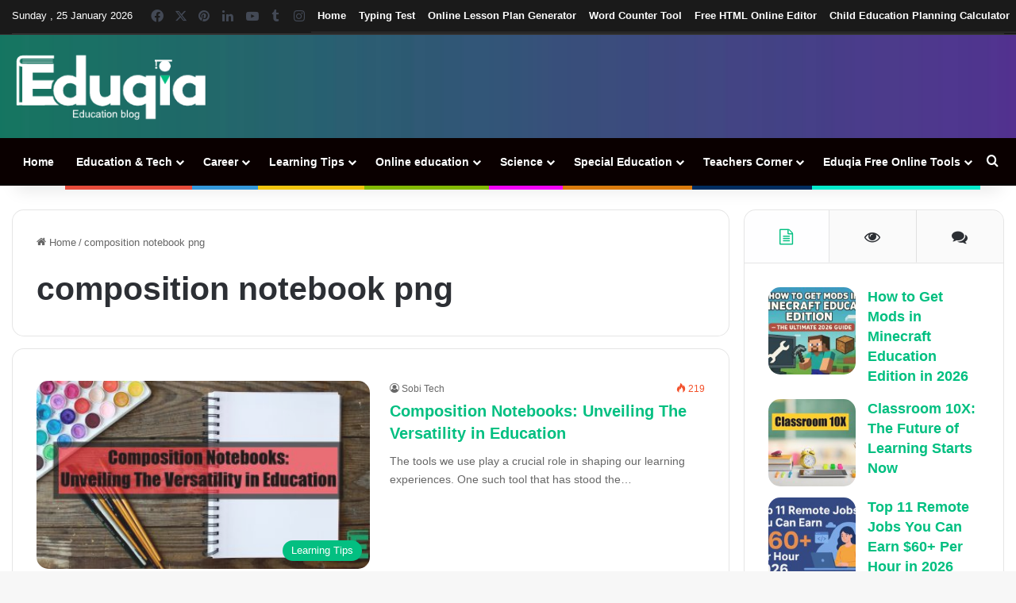

--- FILE ---
content_type: text/html; charset=UTF-8
request_url: https://www.eduqia.com/tag/composition-notebook-png/
body_size: 29971
content:
<!DOCTYPE html>
<html lang="en-US" class="" data-skin="light">
<head><meta charset="UTF-8" /><script>if(navigator.userAgent.match(/MSIE|Internet Explorer/i)||navigator.userAgent.match(/Trident\/7\..*?rv:11/i)){var href=document.location.href;if(!href.match(/[?&]nowprocket/)){if(href.indexOf("?")==-1){if(href.indexOf("#")==-1){document.location.href=href+"?nowprocket=1"}else{document.location.href=href.replace("#","?nowprocket=1#")}}else{if(href.indexOf("#")==-1){document.location.href=href+"&nowprocket=1"}else{document.location.href=href.replace("#","&nowprocket=1#")}}}}</script><script>(()=>{class RocketLazyLoadScripts{constructor(){this.v="2.0.4",this.userEvents=["keydown","keyup","mousedown","mouseup","mousemove","mouseover","mouseout","touchmove","touchstart","touchend","touchcancel","wheel","click","dblclick","input"],this.attributeEvents=["onblur","onclick","oncontextmenu","ondblclick","onfocus","onmousedown","onmouseenter","onmouseleave","onmousemove","onmouseout","onmouseover","onmouseup","onmousewheel","onscroll","onsubmit"]}async t(){this.i(),this.o(),/iP(ad|hone)/.test(navigator.userAgent)&&this.h(),this.u(),this.l(this),this.m(),this.k(this),this.p(this),this._(),await Promise.all([this.R(),this.L()]),this.lastBreath=Date.now(),this.S(this),this.P(),this.D(),this.O(),this.M(),await this.C(this.delayedScripts.normal),await this.C(this.delayedScripts.defer),await this.C(this.delayedScripts.async),await this.T(),await this.F(),await this.j(),await this.A(),window.dispatchEvent(new Event("rocket-allScriptsLoaded")),this.everythingLoaded=!0,this.lastTouchEnd&&await new Promise(t=>setTimeout(t,500-Date.now()+this.lastTouchEnd)),this.I(),this.H(),this.U(),this.W()}i(){this.CSPIssue=sessionStorage.getItem("rocketCSPIssue"),document.addEventListener("securitypolicyviolation",t=>{this.CSPIssue||"script-src-elem"!==t.violatedDirective||"data"!==t.blockedURI||(this.CSPIssue=!0,sessionStorage.setItem("rocketCSPIssue",!0))},{isRocket:!0})}o(){window.addEventListener("pageshow",t=>{this.persisted=t.persisted,this.realWindowLoadedFired=!0},{isRocket:!0}),window.addEventListener("pagehide",()=>{this.onFirstUserAction=null},{isRocket:!0})}h(){let t;function e(e){t=e}window.addEventListener("touchstart",e,{isRocket:!0}),window.addEventListener("touchend",function i(o){o.changedTouches[0]&&t.changedTouches[0]&&Math.abs(o.changedTouches[0].pageX-t.changedTouches[0].pageX)<10&&Math.abs(o.changedTouches[0].pageY-t.changedTouches[0].pageY)<10&&o.timeStamp-t.timeStamp<200&&(window.removeEventListener("touchstart",e,{isRocket:!0}),window.removeEventListener("touchend",i,{isRocket:!0}),"INPUT"===o.target.tagName&&"text"===o.target.type||(o.target.dispatchEvent(new TouchEvent("touchend",{target:o.target,bubbles:!0})),o.target.dispatchEvent(new MouseEvent("mouseover",{target:o.target,bubbles:!0})),o.target.dispatchEvent(new PointerEvent("click",{target:o.target,bubbles:!0,cancelable:!0,detail:1,clientX:o.changedTouches[0].clientX,clientY:o.changedTouches[0].clientY})),event.preventDefault()))},{isRocket:!0})}q(t){this.userActionTriggered||("mousemove"!==t.type||this.firstMousemoveIgnored?"keyup"===t.type||"mouseover"===t.type||"mouseout"===t.type||(this.userActionTriggered=!0,this.onFirstUserAction&&this.onFirstUserAction()):this.firstMousemoveIgnored=!0),"click"===t.type&&t.preventDefault(),t.stopPropagation(),t.stopImmediatePropagation(),"touchstart"===this.lastEvent&&"touchend"===t.type&&(this.lastTouchEnd=Date.now()),"click"===t.type&&(this.lastTouchEnd=0),this.lastEvent=t.type,t.composedPath&&t.composedPath()[0].getRootNode()instanceof ShadowRoot&&(t.rocketTarget=t.composedPath()[0]),this.savedUserEvents.push(t)}u(){this.savedUserEvents=[],this.userEventHandler=this.q.bind(this),this.userEvents.forEach(t=>window.addEventListener(t,this.userEventHandler,{passive:!1,isRocket:!0})),document.addEventListener("visibilitychange",this.userEventHandler,{isRocket:!0})}U(){this.userEvents.forEach(t=>window.removeEventListener(t,this.userEventHandler,{passive:!1,isRocket:!0})),document.removeEventListener("visibilitychange",this.userEventHandler,{isRocket:!0}),this.savedUserEvents.forEach(t=>{(t.rocketTarget||t.target).dispatchEvent(new window[t.constructor.name](t.type,t))})}m(){const t="return false",e=Array.from(this.attributeEvents,t=>"data-rocket-"+t),i="["+this.attributeEvents.join("],[")+"]",o="[data-rocket-"+this.attributeEvents.join("],[data-rocket-")+"]",s=(e,i,o)=>{o&&o!==t&&(e.setAttribute("data-rocket-"+i,o),e["rocket"+i]=new Function("event",o),e.setAttribute(i,t))};new MutationObserver(t=>{for(const n of t)"attributes"===n.type&&(n.attributeName.startsWith("data-rocket-")||this.everythingLoaded?n.attributeName.startsWith("data-rocket-")&&this.everythingLoaded&&this.N(n.target,n.attributeName.substring(12)):s(n.target,n.attributeName,n.target.getAttribute(n.attributeName))),"childList"===n.type&&n.addedNodes.forEach(t=>{if(t.nodeType===Node.ELEMENT_NODE)if(this.everythingLoaded)for(const i of[t,...t.querySelectorAll(o)])for(const t of i.getAttributeNames())e.includes(t)&&this.N(i,t.substring(12));else for(const e of[t,...t.querySelectorAll(i)])for(const t of e.getAttributeNames())this.attributeEvents.includes(t)&&s(e,t,e.getAttribute(t))})}).observe(document,{subtree:!0,childList:!0,attributeFilter:[...this.attributeEvents,...e]})}I(){this.attributeEvents.forEach(t=>{document.querySelectorAll("[data-rocket-"+t+"]").forEach(e=>{this.N(e,t)})})}N(t,e){const i=t.getAttribute("data-rocket-"+e);i&&(t.setAttribute(e,i),t.removeAttribute("data-rocket-"+e))}k(t){Object.defineProperty(HTMLElement.prototype,"onclick",{get(){return this.rocketonclick||null},set(e){this.rocketonclick=e,this.setAttribute(t.everythingLoaded?"onclick":"data-rocket-onclick","this.rocketonclick(event)")}})}S(t){function e(e,i){let o=e[i];e[i]=null,Object.defineProperty(e,i,{get:()=>o,set(s){t.everythingLoaded?o=s:e["rocket"+i]=o=s}})}e(document,"onreadystatechange"),e(window,"onload"),e(window,"onpageshow");try{Object.defineProperty(document,"readyState",{get:()=>t.rocketReadyState,set(e){t.rocketReadyState=e},configurable:!0}),document.readyState="loading"}catch(t){console.log("WPRocket DJE readyState conflict, bypassing")}}l(t){this.originalAddEventListener=EventTarget.prototype.addEventListener,this.originalRemoveEventListener=EventTarget.prototype.removeEventListener,this.savedEventListeners=[],EventTarget.prototype.addEventListener=function(e,i,o){o&&o.isRocket||!t.B(e,this)&&!t.userEvents.includes(e)||t.B(e,this)&&!t.userActionTriggered||e.startsWith("rocket-")||t.everythingLoaded?t.originalAddEventListener.call(this,e,i,o):(t.savedEventListeners.push({target:this,remove:!1,type:e,func:i,options:o}),"mouseenter"!==e&&"mouseleave"!==e||t.originalAddEventListener.call(this,e,t.savedUserEvents.push,o))},EventTarget.prototype.removeEventListener=function(e,i,o){o&&o.isRocket||!t.B(e,this)&&!t.userEvents.includes(e)||t.B(e,this)&&!t.userActionTriggered||e.startsWith("rocket-")||t.everythingLoaded?t.originalRemoveEventListener.call(this,e,i,o):t.savedEventListeners.push({target:this,remove:!0,type:e,func:i,options:o})}}J(t,e){this.savedEventListeners=this.savedEventListeners.filter(i=>{let o=i.type,s=i.target||window;return e!==o||t!==s||(this.B(o,s)&&(i.type="rocket-"+o),this.$(i),!1)})}H(){EventTarget.prototype.addEventListener=this.originalAddEventListener,EventTarget.prototype.removeEventListener=this.originalRemoveEventListener,this.savedEventListeners.forEach(t=>this.$(t))}$(t){t.remove?this.originalRemoveEventListener.call(t.target,t.type,t.func,t.options):this.originalAddEventListener.call(t.target,t.type,t.func,t.options)}p(t){let e;function i(e){return t.everythingLoaded?e:e.split(" ").map(t=>"load"===t||t.startsWith("load.")?"rocket-jquery-load":t).join(" ")}function o(o){function s(e){const s=o.fn[e];o.fn[e]=o.fn.init.prototype[e]=function(){return this[0]===window&&t.userActionTriggered&&("string"==typeof arguments[0]||arguments[0]instanceof String?arguments[0]=i(arguments[0]):"object"==typeof arguments[0]&&Object.keys(arguments[0]).forEach(t=>{const e=arguments[0][t];delete arguments[0][t],arguments[0][i(t)]=e})),s.apply(this,arguments),this}}if(o&&o.fn&&!t.allJQueries.includes(o)){const e={DOMContentLoaded:[],"rocket-DOMContentLoaded":[]};for(const t in e)document.addEventListener(t,()=>{e[t].forEach(t=>t())},{isRocket:!0});o.fn.ready=o.fn.init.prototype.ready=function(i){function s(){parseInt(o.fn.jquery)>2?setTimeout(()=>i.bind(document)(o)):i.bind(document)(o)}return"function"==typeof i&&(t.realDomReadyFired?!t.userActionTriggered||t.fauxDomReadyFired?s():e["rocket-DOMContentLoaded"].push(s):e.DOMContentLoaded.push(s)),o([])},s("on"),s("one"),s("off"),t.allJQueries.push(o)}e=o}t.allJQueries=[],o(window.jQuery),Object.defineProperty(window,"jQuery",{get:()=>e,set(t){o(t)}})}P(){const t=new Map;document.write=document.writeln=function(e){const i=document.currentScript,o=document.createRange(),s=i.parentElement;let n=t.get(i);void 0===n&&(n=i.nextSibling,t.set(i,n));const c=document.createDocumentFragment();o.setStart(c,0),c.appendChild(o.createContextualFragment(e)),s.insertBefore(c,n)}}async R(){return new Promise(t=>{this.userActionTriggered?t():this.onFirstUserAction=t})}async L(){return new Promise(t=>{document.addEventListener("DOMContentLoaded",()=>{this.realDomReadyFired=!0,t()},{isRocket:!0})})}async j(){return this.realWindowLoadedFired?Promise.resolve():new Promise(t=>{window.addEventListener("load",t,{isRocket:!0})})}M(){this.pendingScripts=[];this.scriptsMutationObserver=new MutationObserver(t=>{for(const e of t)e.addedNodes.forEach(t=>{"SCRIPT"!==t.tagName||t.noModule||t.isWPRocket||this.pendingScripts.push({script:t,promise:new Promise(e=>{const i=()=>{const i=this.pendingScripts.findIndex(e=>e.script===t);i>=0&&this.pendingScripts.splice(i,1),e()};t.addEventListener("load",i,{isRocket:!0}),t.addEventListener("error",i,{isRocket:!0}),setTimeout(i,1e3)})})})}),this.scriptsMutationObserver.observe(document,{childList:!0,subtree:!0})}async F(){await this.X(),this.pendingScripts.length?(await this.pendingScripts[0].promise,await this.F()):this.scriptsMutationObserver.disconnect()}D(){this.delayedScripts={normal:[],async:[],defer:[]},document.querySelectorAll("script[type$=rocketlazyloadscript]").forEach(t=>{t.hasAttribute("data-rocket-src")?t.hasAttribute("async")&&!1!==t.async?this.delayedScripts.async.push(t):t.hasAttribute("defer")&&!1!==t.defer||"module"===t.getAttribute("data-rocket-type")?this.delayedScripts.defer.push(t):this.delayedScripts.normal.push(t):this.delayedScripts.normal.push(t)})}async _(){await this.L();let t=[];document.querySelectorAll("script[type$=rocketlazyloadscript][data-rocket-src]").forEach(e=>{let i=e.getAttribute("data-rocket-src");if(i&&!i.startsWith("data:")){i.startsWith("//")&&(i=location.protocol+i);try{const o=new URL(i).origin;o!==location.origin&&t.push({src:o,crossOrigin:e.crossOrigin||"module"===e.getAttribute("data-rocket-type")})}catch(t){}}}),t=[...new Map(t.map(t=>[JSON.stringify(t),t])).values()],this.Y(t,"preconnect")}async G(t){if(await this.K(),!0!==t.noModule||!("noModule"in HTMLScriptElement.prototype))return new Promise(e=>{let i;function o(){(i||t).setAttribute("data-rocket-status","executed"),e()}try{if(navigator.userAgent.includes("Firefox/")||""===navigator.vendor||this.CSPIssue)i=document.createElement("script"),[...t.attributes].forEach(t=>{let e=t.nodeName;"type"!==e&&("data-rocket-type"===e&&(e="type"),"data-rocket-src"===e&&(e="src"),i.setAttribute(e,t.nodeValue))}),t.text&&(i.text=t.text),t.nonce&&(i.nonce=t.nonce),i.hasAttribute("src")?(i.addEventListener("load",o,{isRocket:!0}),i.addEventListener("error",()=>{i.setAttribute("data-rocket-status","failed-network"),e()},{isRocket:!0}),setTimeout(()=>{i.isConnected||e()},1)):(i.text=t.text,o()),i.isWPRocket=!0,t.parentNode.replaceChild(i,t);else{const i=t.getAttribute("data-rocket-type"),s=t.getAttribute("data-rocket-src");i?(t.type=i,t.removeAttribute("data-rocket-type")):t.removeAttribute("type"),t.addEventListener("load",o,{isRocket:!0}),t.addEventListener("error",i=>{this.CSPIssue&&i.target.src.startsWith("data:")?(console.log("WPRocket: CSP fallback activated"),t.removeAttribute("src"),this.G(t).then(e)):(t.setAttribute("data-rocket-status","failed-network"),e())},{isRocket:!0}),s?(t.fetchPriority="high",t.removeAttribute("data-rocket-src"),t.src=s):t.src="data:text/javascript;base64,"+window.btoa(unescape(encodeURIComponent(t.text)))}}catch(i){t.setAttribute("data-rocket-status","failed-transform"),e()}});t.setAttribute("data-rocket-status","skipped")}async C(t){const e=t.shift();return e?(e.isConnected&&await this.G(e),this.C(t)):Promise.resolve()}O(){this.Y([...this.delayedScripts.normal,...this.delayedScripts.defer,...this.delayedScripts.async],"preload")}Y(t,e){this.trash=this.trash||[];let i=!0;var o=document.createDocumentFragment();t.forEach(t=>{const s=t.getAttribute&&t.getAttribute("data-rocket-src")||t.src;if(s&&!s.startsWith("data:")){const n=document.createElement("link");n.href=s,n.rel=e,"preconnect"!==e&&(n.as="script",n.fetchPriority=i?"high":"low"),t.getAttribute&&"module"===t.getAttribute("data-rocket-type")&&(n.crossOrigin=!0),t.crossOrigin&&(n.crossOrigin=t.crossOrigin),t.integrity&&(n.integrity=t.integrity),t.nonce&&(n.nonce=t.nonce),o.appendChild(n),this.trash.push(n),i=!1}}),document.head.appendChild(o)}W(){this.trash.forEach(t=>t.remove())}async T(){try{document.readyState="interactive"}catch(t){}this.fauxDomReadyFired=!0;try{await this.K(),this.J(document,"readystatechange"),document.dispatchEvent(new Event("rocket-readystatechange")),await this.K(),document.rocketonreadystatechange&&document.rocketonreadystatechange(),await this.K(),this.J(document,"DOMContentLoaded"),document.dispatchEvent(new Event("rocket-DOMContentLoaded")),await this.K(),this.J(window,"DOMContentLoaded"),window.dispatchEvent(new Event("rocket-DOMContentLoaded"))}catch(t){console.error(t)}}async A(){try{document.readyState="complete"}catch(t){}try{await this.K(),this.J(document,"readystatechange"),document.dispatchEvent(new Event("rocket-readystatechange")),await this.K(),document.rocketonreadystatechange&&document.rocketonreadystatechange(),await this.K(),this.J(window,"load"),window.dispatchEvent(new Event("rocket-load")),await this.K(),window.rocketonload&&window.rocketonload(),await this.K(),this.allJQueries.forEach(t=>t(window).trigger("rocket-jquery-load")),await this.K(),this.J(window,"pageshow");const t=new Event("rocket-pageshow");t.persisted=this.persisted,window.dispatchEvent(t),await this.K(),window.rocketonpageshow&&window.rocketonpageshow({persisted:this.persisted})}catch(t){console.error(t)}}async K(){Date.now()-this.lastBreath>45&&(await this.X(),this.lastBreath=Date.now())}async X(){return document.hidden?new Promise(t=>setTimeout(t)):new Promise(t=>requestAnimationFrame(t))}B(t,e){return e===document&&"readystatechange"===t||(e===document&&"DOMContentLoaded"===t||(e===window&&"DOMContentLoaded"===t||(e===window&&"load"===t||e===window&&"pageshow"===t)))}static run(){(new RocketLazyLoadScripts).t()}}RocketLazyLoadScripts.run()})();</script>
	
	<link rel="profile" href="https://gmpg.org/xfn/11" />
	
<meta http-equiv='x-dns-prefetch-control' content='on'>
<link rel='dns-prefetch' href='//cdnjs.cloudflare.com' />
<link rel='dns-prefetch' href='//ajax.googleapis.com' />
<link rel='dns-prefetch' href='//fonts.googleapis.com' />
<link rel='dns-prefetch' href='//fonts.gstatic.com' />
<link rel='dns-prefetch' href='//s.gravatar.com' />
<link rel='dns-prefetch' href='//www.google-analytics.com' />
<link rel='preload' as='image' href='https://www.eduqia.com/wp-content/uploads/2023/02/eduqia-logo.png'>
<link rel='preload' as='font' href='https://www.eduqia.com/wp-content/themes/eduqia-theme/assets/fonts/tielabs-fonticon/tielabs-fonticon.woff' type='font/woff' crossorigin='anonymous' />
<link rel='preload' as='font' href='https://www.eduqia.com/wp-content/themes/eduqia-theme/assets/fonts/fontawesome/fa-solid-900.woff2' type='font/woff2' crossorigin='anonymous' />
<link rel='preload' as='font' href='https://www.eduqia.com/wp-content/themes/eduqia-theme/assets/fonts/fontawesome/fa-brands-400.woff2' type='font/woff2' crossorigin='anonymous' />
<link rel='preload' as='font' href='https://www.eduqia.com/wp-content/themes/eduqia-theme/assets/fonts/fontawesome/fa-regular-400.woff2' type='font/woff2' crossorigin='anonymous' />
<meta name='robots' content='index, follow, max-image-preview:large, max-snippet:-1, max-video-preview:-1' />

	<!-- This site is optimized with the Yoast SEO Premium plugin v25.7 (Yoast SEO v26.7) - https://yoast.com/wordpress/plugins/seo/ -->
	<title>composition notebook png Archives - Eduqia - EduTech, Learning Tips, Career, Skills, Online Education</title><link rel="preload" data-rocket-preload as="image" href="https://www.eduqia.com/wp-content/uploads/2023/01/back-2.jpg" fetchpriority="high">
	<link rel="canonical" href="https://www.eduqia.com/tag/composition-notebook-png/" />
	<meta property="og:locale" content="en_US" />
	<meta property="og:type" content="article" />
	<meta property="og:title" content="composition notebook png Archives" />
	<meta property="og:url" content="https://www.eduqia.com/tag/composition-notebook-png/" />
	<meta property="og:site_name" content="Eduqia - EduTech, Learning Tips, Career, Skills, Online Education" />
	<meta property="og:image" content="https://www.eduqia.com/wp-content/uploads/2022/12/eduqia-favicon.png" />
	<meta property="og:image:width" content="512" />
	<meta property="og:image:height" content="512" />
	<meta property="og:image:type" content="image/png" />
	<meta name="twitter:card" content="summary_large_image" />
	<meta name="twitter:site" content="@eduqia" />
	<script type="application/ld+json" class="yoast-schema-graph">{"@context":"https://schema.org","@graph":[{"@type":"CollectionPage","@id":"https://www.eduqia.com/tag/composition-notebook-png/","url":"https://www.eduqia.com/tag/composition-notebook-png/","name":"composition notebook png Archives - Eduqia - EduTech, Learning Tips, Career, Skills, Online Education","isPartOf":{"@id":"https://www.eduqia.com/#website"},"primaryImageOfPage":{"@id":"https://www.eduqia.com/tag/composition-notebook-png/#primaryimage"},"image":{"@id":"https://www.eduqia.com/tag/composition-notebook-png/#primaryimage"},"thumbnailUrl":"https://www.eduqia.com/wp-content/uploads/2024/01/Composition-Notebooks-Unveiling-The-Versatility-in-Education.jpg","breadcrumb":{"@id":"https://www.eduqia.com/tag/composition-notebook-png/#breadcrumb"},"inLanguage":"en-US"},{"@type":"ImageObject","inLanguage":"en-US","@id":"https://www.eduqia.com/tag/composition-notebook-png/#primaryimage","url":"https://www.eduqia.com/wp-content/uploads/2024/01/Composition-Notebooks-Unveiling-The-Versatility-in-Education.jpg","contentUrl":"https://www.eduqia.com/wp-content/uploads/2024/01/Composition-Notebooks-Unveiling-The-Versatility-in-Education.jpg","width":1280,"height":663,"caption":"Composition Notebooks: Unveiling The Versatility in Education"},{"@type":"BreadcrumbList","@id":"https://www.eduqia.com/tag/composition-notebook-png/#breadcrumb","itemListElement":[{"@type":"ListItem","position":1,"name":"Home","item":"https://www.eduqia.com/"},{"@type":"ListItem","position":2,"name":"composition notebook png"}]},{"@type":"WebSite","@id":"https://www.eduqia.com/#website","url":"https://www.eduqia.com/","name":"Eduqia.com","description":"Edu tech, Learning Tips, Career, Skills, online education","publisher":{"@id":"https://www.eduqia.com/#organization"},"alternateName":"eduqia","potentialAction":[{"@type":"SearchAction","target":{"@type":"EntryPoint","urlTemplate":"https://www.eduqia.com/?s={search_term_string}"},"query-input":{"@type":"PropertyValueSpecification","valueRequired":true,"valueName":"search_term_string"}}],"inLanguage":"en-US"},{"@type":"Organization","@id":"https://www.eduqia.com/#organization","name":"Eduqia.com","alternateName":"eduqia","url":"https://www.eduqia.com/","logo":{"@type":"ImageObject","inLanguage":"en-US","@id":"https://www.eduqia.com/#/schema/logo/image/","url":"https://www.eduqia.com/wp-content/uploads/2022/12/eduqia-green.png","contentUrl":"https://www.eduqia.com/wp-content/uploads/2022/12/eduqia-green.png","width":284,"height":107,"caption":"Eduqia.com"},"image":{"@id":"https://www.eduqia.com/#/schema/logo/image/"},"sameAs":["https://www.facebook.com/eduqia1","https://x.com/eduqia","https://mastodon.online/@eduqia","https://eduqia.quora.com/","https://www.minds.com/eduqia/"],"publishingPrinciples":"https://www.eduqia.com/write-for-us/","ownershipFundingInfo":"https://www.eduqia.com/contact-us/","actionableFeedbackPolicy":"https://www.eduqia.com/privacy-policy/amp/","correctionsPolicy":"https://www.eduqia.com/privacy-policy/amp/","ethicsPolicy":"https://www.eduqia.com/privacy-policy/amp/","diversityPolicy":"https://www.eduqia.com/privacy-policy/amp/","diversityStaffingReport":"https://www.eduqia.com/contact-us/"}]}</script>
	<!-- / Yoast SEO Premium plugin. -->



		<style type="text/css">
			:root{				
			--tie-preset-gradient-1: linear-gradient(135deg, rgba(6, 147, 227, 1) 0%, rgb(155, 81, 224) 100%);
			--tie-preset-gradient-2: linear-gradient(135deg, rgb(122, 220, 180) 0%, rgb(0, 208, 130) 100%);
			--tie-preset-gradient-3: linear-gradient(135deg, rgba(252, 185, 0, 1) 0%, rgba(255, 105, 0, 1) 100%);
			--tie-preset-gradient-4: linear-gradient(135deg, rgba(255, 105, 0, 1) 0%, rgb(207, 46, 46) 100%);
			--tie-preset-gradient-5: linear-gradient(135deg, rgb(238, 238, 238) 0%, rgb(169, 184, 195) 100%);
			--tie-preset-gradient-6: linear-gradient(135deg, rgb(74, 234, 220) 0%, rgb(151, 120, 209) 20%, rgb(207, 42, 186) 40%, rgb(238, 44, 130) 60%, rgb(251, 105, 98) 80%, rgb(254, 248, 76) 100%);
			--tie-preset-gradient-7: linear-gradient(135deg, rgb(255, 206, 236) 0%, rgb(152, 150, 240) 100%);
			--tie-preset-gradient-8: linear-gradient(135deg, rgb(254, 205, 165) 0%, rgb(254, 45, 45) 50%, rgb(107, 0, 62) 100%);
			--tie-preset-gradient-9: linear-gradient(135deg, rgb(255, 203, 112) 0%, rgb(199, 81, 192) 50%, rgb(65, 88, 208) 100%);
			--tie-preset-gradient-10: linear-gradient(135deg, rgb(255, 245, 203) 0%, rgb(182, 227, 212) 50%, rgb(51, 167, 181) 100%);
			--tie-preset-gradient-11: linear-gradient(135deg, rgb(202, 248, 128) 0%, rgb(113, 206, 126) 100%);
			--tie-preset-gradient-12: linear-gradient(135deg, rgb(2, 3, 129) 0%, rgb(40, 116, 252) 100%);
			--tie-preset-gradient-13: linear-gradient(135deg, #4D34FA, #ad34fa);
			--tie-preset-gradient-14: linear-gradient(135deg, #0057FF, #31B5FF);
			--tie-preset-gradient-15: linear-gradient(135deg, #FF007A, #FF81BD);
			--tie-preset-gradient-16: linear-gradient(135deg, #14111E, #4B4462);
			--tie-preset-gradient-17: linear-gradient(135deg, #F32758, #FFC581);

			
					--main-nav-background: #1f2024;
					--main-nav-secondry-background: rgba(0,0,0,0.2);
					--main-nav-primary-color: #0088ff;
					--main-nav-contrast-primary-color: #FFFFFF;
					--main-nav-text-color: #FFFFFF;
					--main-nav-secondry-text-color: rgba(225,255,255,0.5);
					--main-nav-main-border-color: rgba(255,255,255,0.07);
					--main-nav-secondry-border-color: rgba(255,255,255,0.04);
				--tie-buttons-radius: 8px;
			}
		</style>
	<meta name="viewport" content="width=device-width, initial-scale=1.0" /><style id='wp-img-auto-sizes-contain-inline-css' type='text/css'>
img:is([sizes=auto i],[sizes^="auto," i]){contain-intrinsic-size:3000px 1500px}
/*# sourceURL=wp-img-auto-sizes-contain-inline-css */
</style>
<link data-minify="1" rel='stylesheet' id='mpp_gutenberg-css' href='https://www.eduqia.com/wp-content/cache/min/1/wp-content/plugins/profile-builder/add-ons-free/user-profile-picture/dist/blocks.style.build.css?ver=1764993472' type='text/css' media='all' />
<link data-minify="1" rel='stylesheet' id='uitoc-frontend-style-css' href='https://www.eduqia.com/wp-content/cache/min/1/wp-content/plugins/ultimate-toc-pro/frontend.css?ver=1764993472' type='text/css' media='all' />
<link data-minify="1" rel='stylesheet' id='trp-language-switcher-style-css' href='https://www.eduqia.com/wp-content/cache/min/1/wp-content/plugins/translatepress-multilingual/assets/css/trp-language-switcher.css?ver=1764993472' type='text/css' media='all' />
<link rel='stylesheet' id='tie-css-base-css' href='https://www.eduqia.com/wp-content/themes/eduqia-theme/assets/css/base.min.css?ver=7.6.2' type='text/css' media='all' />
<link rel='stylesheet' id='tie-css-styles-css' href='https://www.eduqia.com/wp-content/themes/eduqia-theme/assets/css/style.min.css?ver=7.6.2' type='text/css' media='all' />
<link rel='stylesheet' id='tie-css-widgets-css' href='https://www.eduqia.com/wp-content/themes/eduqia-theme/assets/css/widgets.min.css?ver=7.6.2' type='text/css' media='all' />
<link data-minify="1" rel='stylesheet' id='tie-css-helpers-css' href='https://www.eduqia.com/wp-content/cache/min/1/wp-content/themes/eduqia-theme/assets/css/helpers.min.css?ver=1764993472' type='text/css' media='all' />
<link data-minify="1" rel='stylesheet' id='tie-fontawesome5-css' href='https://www.eduqia.com/wp-content/cache/min/1/wp-content/themes/eduqia-theme/assets/css/fontawesome.css?ver=1764993472' type='text/css' media='all' />
<link data-minify="1" rel='stylesheet' id='tie-css-ilightbox-css' href='https://www.eduqia.com/wp-content/cache/min/1/wp-content/themes/eduqia-theme/assets/ilightbox/dark-skin/skin.css?ver=1764993472' type='text/css' media='all' />
<link rel='stylesheet' id='tie-css-shortcodes-css' href='https://www.eduqia.com/wp-content/themes/eduqia-theme/assets/css/plugins/shortcodes.min.css?ver=7.6.2' type='text/css' media='all' />
<style id='tie-css-shortcodes-inline-css' type='text/css'>
#the-post .entry-content,#the-post .entry-content p{font-size: 19px;line-height: 2;}#tie-wrapper .mag-box-title h3{font-size: 30px;font-weight: 700;line-height: 1.5;text-transform: uppercase;}.entry h2{font-size: 38px;}.entry h3{font-size: 33px;}.entry h4{font-size: 28px;}#tie-wrapper .widget-title .the-subtitle,#tie-wrapper #comments-title,#tie-wrapper .comment-reply-title,#tie-wrapper .woocommerce-tabs .panel h2,#tie-wrapper .related.products h2,#tie-wrapper #bbpress-forums #new-post > fieldset.bbp-form > legend,#tie-wrapper .entry-content .review-box-header{font-size: 24px;font-weight: 700;letter-spacing: -0.5px;line-height: 1.5;text-transform: uppercase;}.post-widget-body .post-title,.timeline-widget ul li h3,.posts-list-half-posts li .post-title{font-size: 18px;}#tie-wrapper .media-page-layout .thumb-title,#tie-wrapper .mag-box.full-width-img-news-box .posts-items>li .post-title,#tie-wrapper .miscellaneous-box .posts-items>li:first-child .post-title,#tie-wrapper .big-thumb-left-box .posts-items li:first-child .post-title{font-size: 18px;}#tie-wrapper .mag-box.big-post-left-box li:not(:first-child) .post-title,#tie-wrapper .mag-box.big-post-top-box li:not(:first-child) .post-title,#tie-wrapper .mag-box.half-box li:not(:first-child) .post-title,#tie-wrapper .mag-box.big-thumb-left-box li:not(:first-child) .post-title,#tie-wrapper .mag-box.scrolling-box .slide .post-title,#tie-wrapper .mag-box.miscellaneous-box li:not(:first-child) .post-title{font-size: 18px;}@media (min-width: 992px){.full-width .fullwidth-slider-wrapper .thumb-overlay .thumb-content .thumb-title,.full-width .wide-next-prev-slider-wrapper .thumb-overlay .thumb-content .thumb-title,.full-width .wide-slider-with-navfor-wrapper .thumb-overlay .thumb-content .thumb-title,.full-width .boxed-slider-wrapper .thumb-overlay .thumb-title{font-size: 18px;}}@media (min-width: 768px){#tie-wrapper .boxed-slider-three-slides-wrapper .slide .thumb-title,#tie-wrapper .tie-slider-10 .slide .grid-item:nth-child(n+2) .thumb-title,#tie-wrapper .tie-slider-17 .slide .grid-item:nth-child(n+2) .thumb-title,#tie-wrapper .tie-slider-14 .slide .grid-item:nth-child(n+2) .thumb-title,#tie-wrapper .tie-slider-13 .slide .grid-item:nth-child(n+2) .thumb-title,#tie-wrapper .tie-slider-16 .slide .grid-item:nth-child(n+2) .thumb-title,#tie-wrapper .tie-slider-12 .grid-item:nth-child(n) .thumb-overlay .thumb-title,#tie-wrapper .main-slider.tie-slider-11 .thumb-overlay .thumb-title,#tie-wrapper .tie-slider-15 .thumb-overlay .thumb-title,#tie-wrapper .tie-slider-7 .slide .thumb-title{font-size: 18px;}}:root:root{--brand-color: #00bf80;--dark-brand-color: #008d4e;--bright-color: #FFFFFF;--base-color: #2c2f34;}#footer-widgets-container{border-top: 8px solid #00bf80;-webkit-box-shadow: 0 -5px 0 rgba(0,0,0,0.07); -moz-box-shadow: 0 -8px 0 rgba(0,0,0,0.07); box-shadow: 0 -8px 0 rgba(0,0,0,0.07);}#reading-position-indicator{box-shadow: 0 0 10px rgba( 0,191,128,0.7);}:root:root{--brand-color: #00bf80;--dark-brand-color: #008d4e;--bright-color: #FFFFFF;--base-color: #2c2f34;}#footer-widgets-container{border-top: 8px solid #00bf80;-webkit-box-shadow: 0 -5px 0 rgba(0,0,0,0.07); -moz-box-shadow: 0 -8px 0 rgba(0,0,0,0.07); box-shadow: 0 -8px 0 rgba(0,0,0,0.07);}#reading-position-indicator{box-shadow: 0 0 10px rgba( 0,191,128,0.7);}a,body .entry a,.dark-skin body .entry a,.comment-list .comment-content a{color: #00bf80;}a:hover,body .entry a:hover,.dark-skin body .entry a:hover,.comment-list .comment-content a:hover{color: #e74c3c;}#content a:hover{text-decoration: underline !important;}#header-notification-bar{background: var( --tie-preset-gradient-13 );}#header-notification-bar{--tie-buttons-color: #FFFFFF;--tie-buttons-border-color: #FFFFFF;--tie-buttons-hover-color: #e1e1e1;--tie-buttons-hover-text: #000000;}#header-notification-bar{--tie-buttons-text: #000000;}#top-nav,#top-nav .sub-menu,#top-nav .comp-sub-menu,#top-nav .ticker-content,#top-nav .ticker-swipe,.top-nav-boxed #top-nav .topbar-wrapper,.top-nav-dark .top-menu ul,#autocomplete-suggestions.search-in-top-nav{background-color : #eff0f1;}#top-nav *,#autocomplete-suggestions.search-in-top-nav{border-color: rgba( #000000,0.08);}#top-nav .icon-basecloud-bg:after{color: #eff0f1;}#top-nav a:not(:hover),#top-nav input,#top-nav #search-submit,#top-nav .fa-spinner,#top-nav .dropdown-social-icons li a span,#top-nav .components > li .social-link:not(:hover) span,#autocomplete-suggestions.search-in-top-nav a{color: #434955;}#top-nav input::-moz-placeholder{color: #434955;}#top-nav input:-moz-placeholder{color: #434955;}#top-nav input:-ms-input-placeholder{color: #434955;}#top-nav input::-webkit-input-placeholder{color: #434955;}#top-nav,.search-in-top-nav{--tie-buttons-color: #00bf80;--tie-buttons-border-color: #00bf80;--tie-buttons-text: #FFFFFF;--tie-buttons-hover-color: #00a162;}#top-nav a:hover,#top-nav .menu li:hover > a,#top-nav .menu > .tie-current-menu > a,#top-nav .components > li:hover > a,#top-nav .components #search-submit:hover,#autocomplete-suggestions.search-in-top-nav .post-title a:hover{color: #00bf80;}#top-nav,#top-nav .comp-sub-menu,#top-nav .tie-weather-widget{color: #333333;}#autocomplete-suggestions.search-in-top-nav .post-meta,#autocomplete-suggestions.search-in-top-nav .post-meta a:not(:hover){color: rgba( 51,51,51,0.7 );}#top-nav .weather-icon .icon-cloud,#top-nav .weather-icon .icon-basecloud-bg,#top-nav .weather-icon .icon-cloud-behind{color: #333333 !important;}#main-nav,#main-nav .menu-sub-content,#main-nav .comp-sub-menu,#main-nav ul.cats-vertical li a.is-active,#main-nav ul.cats-vertical li a:hover,#autocomplete-suggestions.search-in-main-nav{background-color: #0a0000;}#main-nav{border-width: 0;}#theme-header #main-nav:not(.fixed-nav){bottom: 0;}#main-nav .icon-basecloud-bg:after{color: #0a0000;}#autocomplete-suggestions.search-in-main-nav{border-color: rgba(255,255,255,0.07);}.main-nav-boxed #main-nav .main-menu-wrapper{border-width: 0;}#main-nav a:not(:hover),#main-nav a.social-link:not(:hover) span,#main-nav .dropdown-social-icons li a span,#autocomplete-suggestions.search-in-main-nav a{color: #ffffff;}#theme-header:not(.main-nav-boxed) #main-nav,.main-nav-boxed .main-menu-wrapper{border-right: 0 none !important;border-left : 0 none !important;border-top : 0 none !important;}#theme-header:not(.main-nav-boxed) #main-nav,.main-nav-boxed .main-menu-wrapper{border-right: 0 none !important;border-left : 0 none !important;border-bottom : 0 none !important;}.main-nav,.search-in-main-nav{--main-nav-primary-color: #8100b5;--tie-buttons-color: #8100b5;--tie-buttons-border-color: #8100b5;--tie-buttons-text: #FFFFFF;--tie-buttons-hover-color: #630097;}#main-nav .mega-links-head:after,#main-nav .cats-horizontal a.is-active,#main-nav .cats-horizontal a:hover,#main-nav .spinner > div{background-color: #8100b5;}#main-nav .menu ul li:hover > a,#main-nav .menu ul li.current-menu-item:not(.mega-link-column) > a,#main-nav .components a:hover,#main-nav .components > li:hover > a,#main-nav #search-submit:hover,#main-nav .cats-vertical a.is-active,#main-nav .cats-vertical a:hover,#main-nav .mega-menu .post-meta a:hover,#main-nav .mega-menu .post-box-title a:hover,#autocomplete-suggestions.search-in-main-nav a:hover,#main-nav .spinner-circle:after{color: #8100b5;}#main-nav .menu > li.tie-current-menu > a,#main-nav .menu > li:hover > a,.theme-header #main-nav .mega-menu .cats-horizontal a.is-active,.theme-header #main-nav .mega-menu .cats-horizontal a:hover{color: #FFFFFF;}#main-nav .menu > li.tie-current-menu > a:before,#main-nav .menu > li:hover > a:before{border-top-color: #FFFFFF;}#main-nav,#main-nav input,#main-nav #search-submit,#main-nav .fa-spinner,#main-nav .comp-sub-menu,#main-nav .tie-weather-widget{color: #ffffff;}#main-nav input::-moz-placeholder{color: #ffffff;}#main-nav input:-moz-placeholder{color: #ffffff;}#main-nav input:-ms-input-placeholder{color: #ffffff;}#main-nav input::-webkit-input-placeholder{color: #ffffff;}#main-nav .mega-menu .post-meta,#main-nav .mega-menu .post-meta a,#autocomplete-suggestions.search-in-main-nav .post-meta{color: rgba(255,255,255,0.6);}#main-nav .weather-icon .icon-cloud,#main-nav .weather-icon .icon-basecloud-bg,#main-nav .weather-icon .icon-cloud-behind{color: #ffffff !important;}#the-post .entry-content a:not(.shortc-button){color: #00bf80 !important;}#the-post .entry-content a:not(.shortc-button):hover{color: #e74c3c !important;}#tie-body .sidebar .widget-title{background-color: #e83c29;}#footer{background-color: #049562;background-image: url(https://www.eduqia.com/wp-content/uploads/2023/01/back-2.jpg);background-repeat: repeat-x;background-size: cover; background-attachment: fixed;background-position: center center;}#site-info{background-color: #000000;}@media (max-width: 991px) {#tie-wrapper #theme-header,#tie-wrapper #theme-header #main-nav .main-menu-wrapper,#tie-wrapper #theme-header .logo-container{background: transparent;}#tie-wrapper #theme-header .logo-container,#tie-wrapper #theme-header #main-nav {background: #049562;background: -webkit-linear-gradient(90deg,#8100b5,#049562 );background: -moz-linear-gradient(90deg,#8100b5,#049562 );background: -o-linear-gradient(90deg,#8100b5,#049562 );background: linear-gradient(90deg,#049562,#8100b5 );}#mobile-header-components-area_1 .components .comp-sub-menu{background-color: #049562;}#mobile-header-components-area_2 .components .comp-sub-menu{background-color: #8100b5;}}#tie-wrapper #theme-header{background-color: #049562;background-image: url(https://www.eduqia.com/wp-content/uploads/2023/01/back-2.jpg);background-repeat: repeat-x;background-size: cover; background-attachment: fixed;background-position: center center;}#footer .posts-list-counter .posts-list-items li.widget-post-list:before{border-color: #049562;}#footer .timeline-widget a .date:before{border-color: rgba(4,149,98,0.8);}#footer .footer-boxed-widget-area,#footer textarea,#footer input:not([type=submit]),#footer select,#footer code,#footer kbd,#footer pre,#footer samp,#footer .show-more-button,#footer .slider-links .tie-slider-nav span,#footer #wp-calendar,#footer #wp-calendar tbody td,#footer #wp-calendar thead th,#footer .widget.buddypress .item-options a{border-color: rgba(255,255,255,0.1);}#footer .social-statistics-widget .white-bg li.social-icons-item a,#footer .widget_tag_cloud .tagcloud a,#footer .latest-tweets-widget .slider-links .tie-slider-nav span,#footer .widget_layered_nav_filters a{border-color: rgba(255,255,255,0.1);}#footer .social-statistics-widget .white-bg li:before{background: rgba(255,255,255,0.1);}.site-footer #wp-calendar tbody td{background: rgba(255,255,255,0.02);}#footer .white-bg .social-icons-item a span.followers span,#footer .circle-three-cols .social-icons-item a .followers-num,#footer .circle-three-cols .social-icons-item a .followers-name{color: rgba(255,255,255,0.8);}#footer .timeline-widget ul:before,#footer .timeline-widget a:not(:hover) .date:before{background-color: #007744;}#tie-body #footer .widget-title{background-color: rgba(155,89,182,0.01);}#footer .widget-title,#footer .widget-title a:not(:hover){color: #ffffff;}#footer,#footer textarea,#footer input:not([type='submit']),#footer select,#footer #wp-calendar tbody,#footer .tie-slider-nav li span:not(:hover),#footer .widget_categories li a:before,#footer .widget_product_categories li a:before,#footer .widget_layered_nav li a:before,#footer .widget_archive li a:before,#footer .widget_nav_menu li a:before,#footer .widget_meta li a:before,#footer .widget_pages li a:before,#footer .widget_recent_entries li a:before,#footer .widget_display_forums li a:before,#footer .widget_display_views li a:before,#footer .widget_rss li a:before,#footer .widget_display_stats dt:before,#footer .subscribe-widget-content h3,#footer .about-author .social-icons a:not(:hover) span{color: #bbbbbb;}#footer post-widget-body .meta-item,#footer .post-meta,#footer .stream-title,#footer.dark-skin .timeline-widget .date,#footer .wp-caption .wp-caption-text,#footer .rss-date{color: rgba(187,187,187,0.7);}#footer input::-moz-placeholder{color: #bbbbbb;}#footer input:-moz-placeholder{color: #bbbbbb;}#footer input:-ms-input-placeholder{color: #bbbbbb;}#footer input::-webkit-input-placeholder{color: #bbbbbb;}#footer .site-info a:not(:hover){color: #00bf80;}#footer .site-info a:hover{color: #f1c40f;}.tie-cat-2,.tie-cat-item-2 > span{background-color:#e67e22 !important;color:#FFFFFF !important;}.tie-cat-2:after{border-top-color:#e67e22 !important;}.tie-cat-2:hover{background-color:#c86004 !important;}.tie-cat-2:hover:after{border-top-color:#c86004 !important;}.tie-cat-10,.tie-cat-item-10 > span{background-color:#2ecc71 !important;color:#FFFFFF !important;}.tie-cat-10:after{border-top-color:#2ecc71 !important;}.tie-cat-10:hover{background-color:#10ae53 !important;}.tie-cat-10:hover:after{border-top-color:#10ae53 !important;}.tie-cat-15,.tie-cat-item-15 > span{background-color:#9b59b6 !important;color:#FFFFFF !important;}.tie-cat-15:after{border-top-color:#9b59b6 !important;}.tie-cat-15:hover{background-color:#7d3b98 !important;}.tie-cat-15:hover:after{border-top-color:#7d3b98 !important;}.tie-cat-17,.tie-cat-item-17 > span{background-color:#34495e !important;color:#FFFFFF !important;}.tie-cat-17:after{border-top-color:#34495e !important;}.tie-cat-17:hover{background-color:#162b40 !important;}.tie-cat-17:hover:after{border-top-color:#162b40 !important;}.tie-cat-19,.tie-cat-item-19 > span{background-color:#795548 !important;color:#FFFFFF !important;}.tie-cat-19:after{border-top-color:#795548 !important;}.tie-cat-19:hover{background-color:#5b372a !important;}.tie-cat-19:hover:after{border-top-color:#5b372a !important;}.tie-cat-20,.tie-cat-item-20 > span{background-color:#4CAF50 !important;color:#FFFFFF !important;}.tie-cat-20:after{border-top-color:#4CAF50 !important;}.tie-cat-20:hover{background-color:#2e9132 !important;}.tie-cat-20:hover:after{border-top-color:#2e9132 !important;}@media (min-width: 1200px){.container{width: auto;}}@media (min-width: 992px){.container,.boxed-layout #tie-wrapper,.boxed-layout .fixed-nav,.wide-next-prev-slider-wrapper .slider-main-container{max-width: 100%;}.boxed-layout .container{max-width: 100%;}}@media (min-width: 992px){.sidebar{width: 28%;}.main-content{width: 72%;}}@media (max-width: 991px){.side-aside.normal-side{background: #049562;background: -webkit-linear-gradient(135deg,#8100b5,#049562 );background: -moz-linear-gradient(135deg,#8100b5,#049562 );background: -o-linear-gradient(135deg,#8100b5,#049562 );background: linear-gradient(135deg,#049562,#8100b5 );}}.side-aside #mobile-menu li a,.side-aside #mobile-menu .mobile-arrows,.side-aside #mobile-search .search-field{color: #ffffff;}#mobile-search .search-field::-moz-placeholder {color: #ffffff;}#mobile-search .search-field:-moz-placeholder {color: #ffffff;}#mobile-search .search-field:-ms-input-placeholder {color: #ffffff;}#mobile-search .search-field::-webkit-input-placeholder {color: #ffffff;}@media (max-width: 991px){.tie-btn-close span{color: #ffffff;}}.side-aside.dark-skin a.remove:not(:hover)::before,#mobile-social-icons .social-icons-item a:not(:hover) span{color: #ffffff!important;}.mobile-header-components li.custom-menu-link > a,#mobile-menu-icon .menu-text{color: #ffffff!important;}#mobile-menu-icon .nav-icon,#mobile-menu-icon .nav-icon:before,#mobile-menu-icon .nav-icon:after{background-color: #ffffff!important;}body .mag-box .breaking,body .social-icons-widget .social-icons-item .social-link,body .widget_product_tag_cloud a,body .widget_tag_cloud a,body .post-tags a,body .widget_layered_nav_filters a,body .post-bottom-meta-title,body .post-bottom-meta a,body .post-cat,body .show-more-button,body #instagram-link.is-expanded .follow-button,body .cat-counter a + span,body .mag-box-options .slider-arrow-nav a,body .main-menu .cats-horizontal li a,body #instagram-link.is-compact,body .pages-numbers a,body .pages-nav-item,body .bp-pagination-links .page-numbers,body .fullwidth-area .widget_tag_cloud .tagcloud a,body ul.breaking-news-nav li.jnt-prev,body ul.breaking-news-nav li.jnt-next,body #tie-popup-search-mobile table.gsc-search-box{border-radius: 35px;}body .mag-box ul.breaking-news-nav li{border: 0 !important;}body #instagram-link.is-compact{padding-right: 40px;padding-left: 40px;}body .post-bottom-meta-title,body .post-bottom-meta a,body .more-link{padding-right: 15px;padding-left: 15px;}body #masonry-grid .container-wrapper .post-thumb img{border-radius: 0px;}body .video-thumbnail,body .review-item,body .review-summary,body .user-rate-wrap,body textarea,body input,body select{border-radius: 5px;}body .post-content-slideshow,body #tie-read-next,body .prev-next-post-nav .post-thumb,body .post-thumb img,body .container-wrapper,body .tie-popup-container .container-wrapper,body .widget,body .tie-grid-slider .grid-item,body .slider-vertical-navigation .slide,body .boxed-slider:not(.tie-grid-slider) .slide,body .buddypress-wrap .activity-list .load-more a,body .buddypress-wrap .activity-list .load-newest a,body .woocommerce .products .product .product-img img,body .woocommerce .products .product .product-img,body .woocommerce .woocommerce-tabs,body .woocommerce div.product .related.products,body .woocommerce div.product .up-sells.products,body .woocommerce .cart_totals,.woocommerce .cross-sells,body .big-thumb-left-box-inner,body .miscellaneous-box .posts-items li:first-child,body .single-big-img,body .masonry-with-spaces .container-wrapper .slide,body .news-gallery-items li .post-thumb,body .scroll-2-box .slide,.magazine1.archive:not(.bbpress) .entry-header-outer,.magazine1.search .entry-header-outer,.magazine1.archive:not(.bbpress) .mag-box .container-wrapper,.magazine1.search .mag-box .container-wrapper,body.magazine1 .entry-header-outer + .mag-box,body .digital-rating-static,body .entry q,body .entry blockquote,body #instagram-link.is-expanded,body.single-post .featured-area,body.post-layout-8 #content,body .footer-boxed-widget-area,body .tie-video-main-slider,body .post-thumb-overlay,body .widget_media_image img,body .stream-item-mag img,body .media-page-layout .post-element{border-radius: 15px;}#subcategories-section .container-wrapper{border-radius: 15px !important;margin-top: 15px !important;border-top-width: 1px !important;}@media (max-width: 767px) {.tie-video-main-slider iframe{border-top-right-radius: 15px;border-top-left-radius: 15px;}}.magazine1.archive:not(.bbpress) .mag-box .container-wrapper,.magazine1.search .mag-box .container-wrapper{margin-top: 15px;border-top-width: 1px;}body .section-wrapper:not(.container-full) .wide-slider-wrapper .slider-main-container,body .section-wrapper:not(.container-full) .wide-slider-three-slids-wrapper{border-radius: 15px;overflow: hidden;}body .wide-slider-nav-wrapper,body .share-buttons-bottom,body .first-post-gradient li:first-child .post-thumb:after,body .scroll-2-box .post-thumb:after{border-bottom-left-radius: 15px;border-bottom-right-radius: 15px;}body .main-menu .menu-sub-content,body .comp-sub-menu{border-bottom-left-radius: 10px;border-bottom-right-radius: 10px;}body.single-post .featured-area{overflow: hidden;}body #check-also-box.check-also-left{border-top-right-radius: 15px;border-bottom-right-radius: 15px;}body #check-also-box.check-also-right{border-top-left-radius: 15px;border-bottom-left-radius: 15px;}body .mag-box .breaking-news-nav li:last-child{border-top-right-radius: 35px;border-bottom-right-radius: 35px;}body .mag-box .breaking-title:before{border-top-left-radius: 35px;border-bottom-left-radius: 35px;}body .tabs li:last-child a,body .full-overlay-title li:not(.no-post-thumb) .block-title-overlay{border-top-right-radius: 15px;}body .center-overlay-title li:not(.no-post-thumb) .block-title-overlay,body .tabs li:first-child a{border-top-left-radius: 15px;}.tie-slick-slider:not(.slick-initialized) .lazy-bg,.lazy-img[data-src],[data-lazy-bg] .post-thumb,[data-lazy-bg].post-thumb{background-image: url(https://www.eduqia.com/wp-content/uploads/2022/12/eduqia-favicon.png);}.dark-skin .tie-slick-slider:not(.slick-initialized) .lazy-bg,.dark-skin .lazy-img[data-src],.dark-skin [data-lazy-bg] .post-thumb,.dark-skin [data-lazy-bg].post-thumb{background-image: url(https://www.eduqia.com/wp-content/uploads/2022/12/eduqia-favicon.png);}
/*# sourceURL=tie-css-shortcodes-inline-css */
</style>
<style id='rocket-lazyload-inline-css' type='text/css'>
.rll-youtube-player{position:relative;padding-bottom:56.23%;height:0;overflow:hidden;max-width:100%;}.rll-youtube-player:focus-within{outline: 2px solid currentColor;outline-offset: 5px;}.rll-youtube-player iframe{position:absolute;top:0;left:0;width:100%;height:100%;z-index:100;background:0 0}.rll-youtube-player img{bottom:0;display:block;left:0;margin:auto;max-width:100%;width:100%;position:absolute;right:0;top:0;border:none;height:auto;-webkit-transition:.4s all;-moz-transition:.4s all;transition:.4s all}.rll-youtube-player img:hover{-webkit-filter:brightness(75%)}.rll-youtube-player .play{height:100%;width:100%;left:0;top:0;position:absolute;background:url(https://www.eduqia.com/wp-content/plugins/wp-rocket/assets/img/youtube.png) no-repeat center;background-color: transparent !important;cursor:pointer;border:none;}
/*# sourceURL=rocket-lazyload-inline-css */
</style>
<link data-minify="1" rel='stylesheet' id='wppb_stylesheet-css' href='https://www.eduqia.com/wp-content/cache/min/1/wp-content/plugins/profile-builder/assets/css/style-front-end.css?ver=1764993472' type='text/css' media='all' />
<script type="text/javascript" src="https://www.eduqia.com/wp-includes/js/jquery/jquery.min.js?ver=3.7.1" id="jquery-core-js" data-rocket-defer defer></script>
<script type="rocketlazyloadscript" data-rocket-type="text/javascript" data-rocket-src="https://www.eduqia.com/wp-includes/js/jquery/jquery-migrate.min.js?ver=3.4.1" id="jquery-migrate-js" data-rocket-defer defer></script>
<link rel="alternate" hreflang="en-US" href="https://www.eduqia.com/tag/composition-notebook-png/"/>
<link rel="alternate" hreflang="en-AU" href="https://www.eduqia.com/au/tag/composition-notebook-png/"/>
<link rel="alternate" hreflang="fr-FR" href="https://www.eduqia.com/fr/etiquette/composition-notebook-png/"/>
<link rel="alternate" hreflang="id-ID" href="https://www.eduqia.com/id/tag/composition-notebook-png/"/>
<link rel="alternate" hreflang="es-ES" href="https://www.eduqia.com/es/etiqueta/composition-notebook-png/"/>
<link rel="alternate" hreflang="de-DE" href="https://www.eduqia.com/de/tag/composition-notebook-png/"/>
<link rel="alternate" hreflang="nl-NL" href="https://www.eduqia.com/nl/tag/composition-notebook-png/"/>
<link rel="alternate" hreflang="x-default" href="https://www.eduqia.com/tag/composition-notebook-png/"/>
<meta http-equiv="X-UA-Compatible" content="IE=edge"><!-- Google tag (gtag.js) -->
<script type="rocketlazyloadscript" async data-rocket-src="https://www.googletagmanager.com/gtag/js?id=GT-55N76DD"></script>
<script type="rocketlazyloadscript">
  window.dataLayer = window.dataLayer || [];
  function gtag(){dataLayer.push(arguments);}
  gtag('js', new Date());

  gtag('config', 'GT-55N76DD');
</script>
<meta name="yandex-verification" content="940832cdd6a3e4f0" />
<meta name="msvalidate.01" content="6BBC4E34B4B0327D0F731510FF0F72BC" />

<script type="rocketlazyloadscript" data-minify="1" data-rocket-src="https://www.eduqia.com/wp-content/cache/min/1/analytics.js?ver=1764993472" data-key="ggylUjaZC/68VlFn2+KA5A" defer="true"></script>

<script type="rocketlazyloadscript" async data-rocket-src="https://pagead2.googlesyndication.com/pagead/js/adsbygoogle.js?client=ca-pub-5487882893864479"
     crossorigin="anonymous"></script>



<meta name='dmca-site-verification' content='VGJJRjRrVjZiUGZXT2VHYUlsMkQrdz090' />




<meta name="theme-color" content="#049562" /><link rel="icon" href="https://www.eduqia.com/wp-content/uploads/2022/12/cropped-eduqia-favicon-48x48.png" sizes="32x32" />
<link rel="icon" href="https://www.eduqia.com/wp-content/uploads/2022/12/cropped-eduqia-favicon-300x300.png" sizes="192x192" />
<link rel="apple-touch-icon" href="https://www.eduqia.com/wp-content/uploads/2022/12/cropped-eduqia-favicon-300x300.png" />
<meta name="msapplication-TileImage" content="https://www.eduqia.com/wp-content/uploads/2022/12/cropped-eduqia-favicon-300x300.png" />
		<style type="text/css" id="wp-custom-css">
			/* Fix low contrast for tabs text */
#tie-block_3151 a {
    color: #0a2342 !important; /* choose high contrast color */
}
#tie-block_3151 a:hover,
#tie-block_3151 a:focus {
    color: #ff6600 !important;
}


/* Fix low contrast for top menu links */
#menu-very-top-menu-list li a {
	color: #0a2342 !important; /* dark blue for good contrast */
}

#menu-very-top-menu-list li a:hover,
#menu-very-top-menu-list li a:focus,
#menu-very-top-menu-list li.current-menu-item a {
	color: #ff6600 !important; /* high contrast hover/focus color */
}




/* Top menu links */
#menu-very-top-menu-list li a {
	color: #0a2342 !important; /* dark blue for high contrast */
}

/* Post title links in widgets */
.widget.posts-list .post-title {
	color: #0a2342 !important; /* dark blue for better readability */
}

/* Category widget links */
.widget_categories a {
	color: #0a2342 !important; /* dark color for contrast */
}

/* Hover/focus states for all links */
#menu-very-top-menu-list li a:hover,
.widget.posts-list .post-title:hover,
.widget_categories a:hover {
	color: #ff6600 !important; /* bright color on hover */
}



/* Fix New Badges */
.new-badge {
    color: #ffffff !important;
    background-color: #dc3232 !important; /* Strong red */
    border: 1px solid #ffffff !important;
    text-shadow: none !important;
    padding: 2px 6px !important;
    font-size: 10px !important;
    font-weight: 700 !important;
    border-radius: 3px !important;
}

/* === JANNAH VERY TOP MENU - HIGH CONTRAST FIX === */
#tie-wrapper #menu-very-top-menu-list,
#tie-wrapper .very-top-menu,
#tie-wrapper .top-nav,
#tie-wrapper .topbar-wrapper {
    background-color: #1a1a1a !important; /* Dark background */
    color: #ffffff !important; /* Pure white text */
    border-bottom: 1px solid #333 !important;
}

#menu-very-top-menu-list a,
#menu-very-top-menu-list .menu-item a,
.very-top-menu a,
.top-nav a {
    color: #ffffff !important;
    font-weight: 600 !important;
    text-decoration: none !important;
    padding: 0 8px !important;
    transition: color 0.2s ease !important;
}

#menu-very-top-menu-list a:hover,
.very-top-menu a:hover,
.top-nav a:hover {
    color: #ff6b35 !important; /* Jannah orange */
}

/* Fix "Home" current page */
#menu-very-top-menu-list .current-menu-item a,
#menu-very-top-menu-list a[aria-current="page"] {
    color: #ffcc00 !important; /* Gold for active */
    font-weight: 700 !important;
}

/* Fix "Read More Posts" and category links */
#menu-very-top-menu-list a[href*="category"],
#menu-very-top-menu-list a[href*="read-more"] {
    color: #ffffff !important;
}

/* Mobile fallback */
@media (max-width: 768px) {
    #menu-very-top-menu-list a,
    .very-top-menu a {
        color: #ffffff !important;
        background: rgba(0,0,0,0.2) !important;
    }
}

/* Dark skin override (if enabled) */
.dark-skin #menu-very-top-menu-list,
.dark-skin .very-top-menu {
    background-color: #111111 !important;
}
.dark-skin #menu-very-top-menu-list a {
    color: #f0f0f0 !important;
}

		</style>
		<noscript><style id="rocket-lazyload-nojs-css">.rll-youtube-player, [data-lazy-src]{display:none !important;}</style></noscript><style id='wp-block-heading-inline-css' type='text/css'>
h1:where(.wp-block-heading).has-background,h2:where(.wp-block-heading).has-background,h3:where(.wp-block-heading).has-background,h4:where(.wp-block-heading).has-background,h5:where(.wp-block-heading).has-background,h6:where(.wp-block-heading).has-background{padding:1.25em 2.375em}h1.has-text-align-left[style*=writing-mode]:where([style*=vertical-lr]),h1.has-text-align-right[style*=writing-mode]:where([style*=vertical-rl]),h2.has-text-align-left[style*=writing-mode]:where([style*=vertical-lr]),h2.has-text-align-right[style*=writing-mode]:where([style*=vertical-rl]),h3.has-text-align-left[style*=writing-mode]:where([style*=vertical-lr]),h3.has-text-align-right[style*=writing-mode]:where([style*=vertical-rl]),h4.has-text-align-left[style*=writing-mode]:where([style*=vertical-lr]),h4.has-text-align-right[style*=writing-mode]:where([style*=vertical-rl]),h5.has-text-align-left[style*=writing-mode]:where([style*=vertical-lr]),h5.has-text-align-right[style*=writing-mode]:where([style*=vertical-rl]),h6.has-text-align-left[style*=writing-mode]:where([style*=vertical-lr]),h6.has-text-align-right[style*=writing-mode]:where([style*=vertical-rl]){rotate:180deg}
/*# sourceURL=https://www.eduqia.com/wp-includes/blocks/heading/style.min.css */
</style>
<style id='wp-block-list-inline-css' type='text/css'>
ol,ul{box-sizing:border-box}:root :where(.wp-block-list.has-background){padding:1.25em 2.375em}
/*# sourceURL=https://www.eduqia.com/wp-includes/blocks/list/style.min.css */
</style>
<style id='wp-block-paragraph-inline-css' type='text/css'>
.is-small-text{font-size:.875em}.is-regular-text{font-size:1em}.is-large-text{font-size:2.25em}.is-larger-text{font-size:3em}.has-drop-cap:not(:focus):first-letter{float:left;font-size:8.4em;font-style:normal;font-weight:100;line-height:.68;margin:.05em .1em 0 0;text-transform:uppercase}body.rtl .has-drop-cap:not(:focus):first-letter{float:none;margin-left:.1em}p.has-drop-cap.has-background{overflow:hidden}:root :where(p.has-background){padding:1.25em 2.375em}:where(p.has-text-color:not(.has-link-color)) a{color:inherit}p.has-text-align-left[style*="writing-mode:vertical-lr"],p.has-text-align-right[style*="writing-mode:vertical-rl"]{rotate:180deg}
/*# sourceURL=https://www.eduqia.com/wp-includes/blocks/paragraph/style.min.css */
</style>
<style id='global-styles-inline-css' type='text/css'>
:root{--wp--preset--aspect-ratio--square: 1;--wp--preset--aspect-ratio--4-3: 4/3;--wp--preset--aspect-ratio--3-4: 3/4;--wp--preset--aspect-ratio--3-2: 3/2;--wp--preset--aspect-ratio--2-3: 2/3;--wp--preset--aspect-ratio--16-9: 16/9;--wp--preset--aspect-ratio--9-16: 9/16;--wp--preset--color--black: #000000;--wp--preset--color--cyan-bluish-gray: #abb8c3;--wp--preset--color--white: #ffffff;--wp--preset--color--pale-pink: #f78da7;--wp--preset--color--vivid-red: #cf2e2e;--wp--preset--color--luminous-vivid-orange: #ff6900;--wp--preset--color--luminous-vivid-amber: #fcb900;--wp--preset--color--light-green-cyan: #7bdcb5;--wp--preset--color--vivid-green-cyan: #00d084;--wp--preset--color--pale-cyan-blue: #8ed1fc;--wp--preset--color--vivid-cyan-blue: #0693e3;--wp--preset--color--vivid-purple: #9b51e0;--wp--preset--color--global-color: #00bf80;--wp--preset--gradient--vivid-cyan-blue-to-vivid-purple: linear-gradient(135deg,rgb(6,147,227) 0%,rgb(155,81,224) 100%);--wp--preset--gradient--light-green-cyan-to-vivid-green-cyan: linear-gradient(135deg,rgb(122,220,180) 0%,rgb(0,208,130) 100%);--wp--preset--gradient--luminous-vivid-amber-to-luminous-vivid-orange: linear-gradient(135deg,rgb(252,185,0) 0%,rgb(255,105,0) 100%);--wp--preset--gradient--luminous-vivid-orange-to-vivid-red: linear-gradient(135deg,rgb(255,105,0) 0%,rgb(207,46,46) 100%);--wp--preset--gradient--very-light-gray-to-cyan-bluish-gray: linear-gradient(135deg,rgb(238,238,238) 0%,rgb(169,184,195) 100%);--wp--preset--gradient--cool-to-warm-spectrum: linear-gradient(135deg,rgb(74,234,220) 0%,rgb(151,120,209) 20%,rgb(207,42,186) 40%,rgb(238,44,130) 60%,rgb(251,105,98) 80%,rgb(254,248,76) 100%);--wp--preset--gradient--blush-light-purple: linear-gradient(135deg,rgb(255,206,236) 0%,rgb(152,150,240) 100%);--wp--preset--gradient--blush-bordeaux: linear-gradient(135deg,rgb(254,205,165) 0%,rgb(254,45,45) 50%,rgb(107,0,62) 100%);--wp--preset--gradient--luminous-dusk: linear-gradient(135deg,rgb(255,203,112) 0%,rgb(199,81,192) 50%,rgb(65,88,208) 100%);--wp--preset--gradient--pale-ocean: linear-gradient(135deg,rgb(255,245,203) 0%,rgb(182,227,212) 50%,rgb(51,167,181) 100%);--wp--preset--gradient--electric-grass: linear-gradient(135deg,rgb(202,248,128) 0%,rgb(113,206,126) 100%);--wp--preset--gradient--midnight: linear-gradient(135deg,rgb(2,3,129) 0%,rgb(40,116,252) 100%);--wp--preset--font-size--small: 13px;--wp--preset--font-size--medium: 20px;--wp--preset--font-size--large: 36px;--wp--preset--font-size--x-large: 42px;--wp--preset--spacing--20: 0.44rem;--wp--preset--spacing--30: 0.67rem;--wp--preset--spacing--40: 1rem;--wp--preset--spacing--50: 1.5rem;--wp--preset--spacing--60: 2.25rem;--wp--preset--spacing--70: 3.38rem;--wp--preset--spacing--80: 5.06rem;--wp--preset--shadow--natural: 6px 6px 9px rgba(0, 0, 0, 0.2);--wp--preset--shadow--deep: 12px 12px 50px rgba(0, 0, 0, 0.4);--wp--preset--shadow--sharp: 6px 6px 0px rgba(0, 0, 0, 0.2);--wp--preset--shadow--outlined: 6px 6px 0px -3px rgb(255, 255, 255), 6px 6px rgb(0, 0, 0);--wp--preset--shadow--crisp: 6px 6px 0px rgb(0, 0, 0);}:where(.is-layout-flex){gap: 0.5em;}:where(.is-layout-grid){gap: 0.5em;}body .is-layout-flex{display: flex;}.is-layout-flex{flex-wrap: wrap;align-items: center;}.is-layout-flex > :is(*, div){margin: 0;}body .is-layout-grid{display: grid;}.is-layout-grid > :is(*, div){margin: 0;}:where(.wp-block-columns.is-layout-flex){gap: 2em;}:where(.wp-block-columns.is-layout-grid){gap: 2em;}:where(.wp-block-post-template.is-layout-flex){gap: 1.25em;}:where(.wp-block-post-template.is-layout-grid){gap: 1.25em;}.has-black-color{color: var(--wp--preset--color--black) !important;}.has-cyan-bluish-gray-color{color: var(--wp--preset--color--cyan-bluish-gray) !important;}.has-white-color{color: var(--wp--preset--color--white) !important;}.has-pale-pink-color{color: var(--wp--preset--color--pale-pink) !important;}.has-vivid-red-color{color: var(--wp--preset--color--vivid-red) !important;}.has-luminous-vivid-orange-color{color: var(--wp--preset--color--luminous-vivid-orange) !important;}.has-luminous-vivid-amber-color{color: var(--wp--preset--color--luminous-vivid-amber) !important;}.has-light-green-cyan-color{color: var(--wp--preset--color--light-green-cyan) !important;}.has-vivid-green-cyan-color{color: var(--wp--preset--color--vivid-green-cyan) !important;}.has-pale-cyan-blue-color{color: var(--wp--preset--color--pale-cyan-blue) !important;}.has-vivid-cyan-blue-color{color: var(--wp--preset--color--vivid-cyan-blue) !important;}.has-vivid-purple-color{color: var(--wp--preset--color--vivid-purple) !important;}.has-black-background-color{background-color: var(--wp--preset--color--black) !important;}.has-cyan-bluish-gray-background-color{background-color: var(--wp--preset--color--cyan-bluish-gray) !important;}.has-white-background-color{background-color: var(--wp--preset--color--white) !important;}.has-pale-pink-background-color{background-color: var(--wp--preset--color--pale-pink) !important;}.has-vivid-red-background-color{background-color: var(--wp--preset--color--vivid-red) !important;}.has-luminous-vivid-orange-background-color{background-color: var(--wp--preset--color--luminous-vivid-orange) !important;}.has-luminous-vivid-amber-background-color{background-color: var(--wp--preset--color--luminous-vivid-amber) !important;}.has-light-green-cyan-background-color{background-color: var(--wp--preset--color--light-green-cyan) !important;}.has-vivid-green-cyan-background-color{background-color: var(--wp--preset--color--vivid-green-cyan) !important;}.has-pale-cyan-blue-background-color{background-color: var(--wp--preset--color--pale-cyan-blue) !important;}.has-vivid-cyan-blue-background-color{background-color: var(--wp--preset--color--vivid-cyan-blue) !important;}.has-vivid-purple-background-color{background-color: var(--wp--preset--color--vivid-purple) !important;}.has-black-border-color{border-color: var(--wp--preset--color--black) !important;}.has-cyan-bluish-gray-border-color{border-color: var(--wp--preset--color--cyan-bluish-gray) !important;}.has-white-border-color{border-color: var(--wp--preset--color--white) !important;}.has-pale-pink-border-color{border-color: var(--wp--preset--color--pale-pink) !important;}.has-vivid-red-border-color{border-color: var(--wp--preset--color--vivid-red) !important;}.has-luminous-vivid-orange-border-color{border-color: var(--wp--preset--color--luminous-vivid-orange) !important;}.has-luminous-vivid-amber-border-color{border-color: var(--wp--preset--color--luminous-vivid-amber) !important;}.has-light-green-cyan-border-color{border-color: var(--wp--preset--color--light-green-cyan) !important;}.has-vivid-green-cyan-border-color{border-color: var(--wp--preset--color--vivid-green-cyan) !important;}.has-pale-cyan-blue-border-color{border-color: var(--wp--preset--color--pale-cyan-blue) !important;}.has-vivid-cyan-blue-border-color{border-color: var(--wp--preset--color--vivid-cyan-blue) !important;}.has-vivid-purple-border-color{border-color: var(--wp--preset--color--vivid-purple) !important;}.has-vivid-cyan-blue-to-vivid-purple-gradient-background{background: var(--wp--preset--gradient--vivid-cyan-blue-to-vivid-purple) !important;}.has-light-green-cyan-to-vivid-green-cyan-gradient-background{background: var(--wp--preset--gradient--light-green-cyan-to-vivid-green-cyan) !important;}.has-luminous-vivid-amber-to-luminous-vivid-orange-gradient-background{background: var(--wp--preset--gradient--luminous-vivid-amber-to-luminous-vivid-orange) !important;}.has-luminous-vivid-orange-to-vivid-red-gradient-background{background: var(--wp--preset--gradient--luminous-vivid-orange-to-vivid-red) !important;}.has-very-light-gray-to-cyan-bluish-gray-gradient-background{background: var(--wp--preset--gradient--very-light-gray-to-cyan-bluish-gray) !important;}.has-cool-to-warm-spectrum-gradient-background{background: var(--wp--preset--gradient--cool-to-warm-spectrum) !important;}.has-blush-light-purple-gradient-background{background: var(--wp--preset--gradient--blush-light-purple) !important;}.has-blush-bordeaux-gradient-background{background: var(--wp--preset--gradient--blush-bordeaux) !important;}.has-luminous-dusk-gradient-background{background: var(--wp--preset--gradient--luminous-dusk) !important;}.has-pale-ocean-gradient-background{background: var(--wp--preset--gradient--pale-ocean) !important;}.has-electric-grass-gradient-background{background: var(--wp--preset--gradient--electric-grass) !important;}.has-midnight-gradient-background{background: var(--wp--preset--gradient--midnight) !important;}.has-small-font-size{font-size: var(--wp--preset--font-size--small) !important;}.has-medium-font-size{font-size: var(--wp--preset--font-size--medium) !important;}.has-large-font-size{font-size: var(--wp--preset--font-size--large) !important;}.has-x-large-font-size{font-size: var(--wp--preset--font-size--x-large) !important;}
/*# sourceURL=global-styles-inline-css */
</style>
<meta name="generator" content="WP Rocket 3.20.0.3" data-wpr-features="wpr_delay_js wpr_defer_js wpr_minify_js wpr_lazyload_images wpr_lazyload_iframes wpr_oci wpr_minify_css wpr_preload_links wpr_desktop" /></head>

<body id="tie-body" class="archive tag tag-composition-notebook-png tag-2781 wp-theme-eduqia-theme tie-no-js translatepress-en_US is-percent-width wrapper-has-shadow block-head-7 magazine3 magazine1 is-lazyload is-thumb-overlay-disabled is-desktop is-header-layout-3 sidebar-right has-sidebar hide_footer_tiktok hide_footer_instagram hide_share_post_top hide_share_post_bottom hide_read_next hide_post_nav hide_sidebars">



<div  class="background-overlay">

	<div  id="tie-container" class="site tie-container">

		
		<div  id="tie-wrapper">
			
<header id="theme-header" class="theme-header header-layout-3 main-nav-dark main-nav-default-dark main-nav-below no-stream-item top-nav-active top-nav-dark top-nav-default-dark top-nav-above has-shadow is-stretch-header has-normal-width-logo mobile-header-centered">
	
<nav id="top-nav"  class="has-date-components-menu top-nav header-nav" aria-label="Secondary Navigation">
	<div class="container">
		<div class="topbar-wrapper">

			
					<div class="topbar-today-date">
						Sunday ,  25  January 2026					</div>
					
			<div class="tie-alignleft">
				<ul class="components"> <li class="social-icons-item"><a class="social-link facebook-social-icon" rel="external noopener nofollow" target="_blank" href="https://www.facebook.com/eduqia1/"><span class="tie-social-icon tie-icon-facebook"></span><span class="screen-reader-text">Facebook</span></a></li><li class="social-icons-item"><a class="social-link twitter-social-icon" rel="external noopener nofollow" target="_blank" href="https://twitter.com/eduqia"><span class="tie-social-icon tie-icon-twitter"></span><span class="screen-reader-text">X</span></a></li><li class="social-icons-item"><a class="social-link pinterest-social-icon" rel="external noopener nofollow" target="_blank" href="https://www.pinterest.com/sobitech/eduqia"><span class="tie-social-icon tie-icon-pinterest"></span><span class="screen-reader-text">Pinterest</span></a></li><li class="social-icons-item"><a class="social-link linkedin-social-icon" rel="external noopener nofollow" target="_blank" href="https://www.linkedin.com/company/eduqia-com/"><span class="tie-social-icon tie-icon-linkedin"></span><span class="screen-reader-text">LinkedIn</span></a></li><li class="social-icons-item"><a class="social-link youtube-social-icon" rel="external noopener nofollow" target="_blank" href="https://www.youtube.com/@SobiTech/about"><span class="tie-social-icon tie-icon-youtube"></span><span class="screen-reader-text">YouTube</span></a></li><li class="social-icons-item"><a class="social-link tumblr-social-icon" rel="external noopener nofollow" target="_blank" href="https://www.tumblr.com/eduqia"><span class="tie-social-icon tie-icon-tumblr"></span><span class="screen-reader-text">Tumblr</span></a></li><li class="social-icons-item"><a class="social-link instagram-social-icon" rel="external noopener nofollow" target="_blank" href="https://www.instagram.com/sobitech/"><span class="tie-social-icon tie-icon-instagram"></span><span class="screen-reader-text">Instagram</span></a></li> </ul><!-- Components -->			</div><!-- .tie-alignleft /-->

			<div class="tie-alignright">
				<div class="top-menu header-menu"><ul id="menu-very-top-menu-list" class="menu"><li id="menu-item-2633" class="menu-item menu-item-type-post_type menu-item-object-page menu-item-home menu-item-2633"><a href="https://www.eduqia.com/">Home</a></li>
<li id="menu-item-3213" class="menu-item menu-item-type-post_type menu-item-object-page menu-item-3213"><a href="https://www.eduqia.com/free-typing-test-for-students/">Typing Test</a></li>
<li id="menu-item-2681" class="menu-item menu-item-type-post_type menu-item-object-page menu-item-2681"><a href="https://www.eduqia.com/online-lesson-plan-generator/">Online Lesson Plan Generator</a></li>
<li id="menu-item-2657" class="menu-item menu-item-type-post_type menu-item-object-page menu-item-2657"><a href="https://www.eduqia.com/word-counter/">Word Counter Tool</a></li>
<li id="menu-item-2646" class="menu-item menu-item-type-post_type menu-item-object-page menu-item-2646"><a href="https://www.eduqia.com/html-online-editor/">Free HTML Online Editor</a></li>
<li id="menu-item-2631" class="menu-item menu-item-type-post_type menu-item-object-page menu-item-2631"><a href="https://www.eduqia.com/child-education-planning-calculator/">Child Education Planning Calculator</a></li>
</ul></div>			</div><!-- .tie-alignright /-->

		</div><!-- .topbar-wrapper /-->
	</div><!-- .container /-->
</nav><!-- #top-nav /-->

<div class="container header-container">
	<div class="tie-row logo-row">

		
		<div class="logo-wrapper">
			<div class="tie-col-md-4 logo-container clearfix">
				<div id="mobile-header-components-area_1" class="mobile-header-components"><ul class="components"><li class="mobile-component_menu custom-menu-link"><a href="#" id="mobile-menu-icon" class=""><span class="tie-mobile-menu-icon nav-icon is-layout-1"></span><span class="screen-reader-text">Menu</span></a></li></ul></div>
		<div id="logo" class="image-logo" style="margin-top: 20px; margin-bottom: 20px;">

			
			<a title="Eduqia - Education Blog" href="https://www.eduqia.com/">
				
				<picture class="tie-logo-default tie-logo-picture">
					<source class="tie-logo-source-default tie-logo-source" data-lazy-srcset="https://www.eduqia.com/wp-content/uploads/2023/02/eduqia-logo.png" media="(max-width:991px)">
					<source class="tie-logo-source-default tie-logo-source" data-lazy-srcset="https://www.eduqia.com/wp-content/uploads/2023/02/eduqia-logo.png">
					<img class="tie-logo-img-default tie-logo-img" src="data:image/svg+xml,%3Csvg%20xmlns='http://www.w3.org/2000/svg'%20viewBox='0%200%20250%2090'%3E%3C/svg%3E" alt="Eduqia - Education Blog" width="250" height="90" style="max-height:90px; width: auto;" data-lazy-src="https://www.eduqia.com/wp-content/uploads/2023/02/eduqia-logo.png" /><noscript><img class="tie-logo-img-default tie-logo-img" src="https://www.eduqia.com/wp-content/uploads/2023/02/eduqia-logo.png" alt="Eduqia - Education Blog" width="250" height="90" style="max-height:90px; width: auto;" /></noscript>
				</picture>
						</a>

			
		</div><!-- #logo /-->

		<div id="mobile-header-components-area_2" class="mobile-header-components"><ul class="components"><li class="mobile-component_search custom-menu-link">
				<a href="#" class="tie-search-trigger-mobile">
					<span class="tie-icon-search tie-search-icon" aria-hidden="true"></span>
					<span class="screen-reader-text">Search for</span>
				</a>
			</li></ul></div>			</div><!-- .tie-col /-->
		</div><!-- .logo-wrapper /-->

		
	</div><!-- .tie-row /-->
</div><!-- .container /-->

<div class="main-nav-wrapper">
	<nav id="main-nav"  class="main-nav header-nav menu-style-default menu-style-solid-bg"  aria-label="Primary Navigation">
		<div class="container">

			<div class="main-menu-wrapper">

				
				<div id="menu-components-wrap">

					
					<div class="main-menu main-menu-wrap">
						<div id="main-nav-menu" class="main-menu header-menu"><ul id="menu-main-menu" class="menu"><li id="menu-item-1090" class="menu-item menu-item-type-post_type menu-item-object-page menu-item-home menu-item-1090"><a href="https://www.eduqia.com/">Home</a></li>

				<style>
					#menu-item-1091{
						--main-nav-primary-color: #e74c3c;
						--main-nav-contrast-primary-color: #FFFFFF;
						border-bottom: 5px solid #e74c3c;
						margin-bottom: -5px;
					}
				</style><li id="menu-item-1091" class="menu-item menu-item-type-taxonomy menu-item-object-category menu-item-has-children menu-item-1091 mega-menu mega-cat mega-menu-posts " data-id="1" ><a href="https://www.eduqia.com/category/education-technology/">Education &#038; Tech</a>
<div class="mega-menu-block menu-sub-content"  >

<ul class="sub-menu mega-cat-more-links">
	<li id="menu-item-1093" class="menu-item menu-item-type-taxonomy menu-item-object-category menu-item-1093"><a href="https://www.eduqia.com/category/child-education/">Child Education</a></li>
</ul>

<div class="mega-menu-content">
<div class="mega-cat-wrapper">
<ul class="mega-cat-sub-categories cats-horizontal">
<li class="mega-all-link"><a href="https://www.eduqia.com/category/education-technology/" class="is-active is-loaded mega-sub-cat" data-id="1">All</a></li>
<li class="mega-sub-cat-651"><a href="https://www.eduqia.com/category/education-technology/students/" class="mega-sub-cat"  data-id="651">Students</a></li>
</ul>

						<div class="mega-cat-content mega-cat-sub-exists horizontal-posts">

								<div class="mega-ajax-content mega-cat-posts-container clearfix">

						</div><!-- .mega-ajax-content -->

						</div><!-- .mega-cat-content -->

					</div><!-- .mega-cat-Wrapper -->

</div><!-- .mega-menu-content -->

</div><!-- .mega-menu-block --> 
</li>

				<style>
					#menu-item-1092{
						--main-nav-primary-color: #3498db;
						--main-nav-contrast-primary-color: #FFFFFF;
						border-bottom: 5px solid #3498db;
						margin-bottom: -5px;
					}
				</style><li id="menu-item-1092" class="menu-item menu-item-type-taxonomy menu-item-object-category menu-item-1092 mega-menu mega-cat mega-menu-posts " data-id="47" ><a href="https://www.eduqia.com/category/career/">Career</a>
<div class="mega-menu-block menu-sub-content"  >

<div class="mega-menu-content">
<div class="mega-cat-wrapper">

						<div class="mega-cat-content horizontal-posts">

								<div class="mega-ajax-content mega-cat-posts-container clearfix">

						</div><!-- .mega-ajax-content -->

						</div><!-- .mega-cat-content -->

					</div><!-- .mega-cat-Wrapper -->

</div><!-- .mega-menu-content -->

</div><!-- .mega-menu-block --> 
</li>

				<style>
					#menu-item-1095{
						--main-nav-primary-color: #f1c40f;
						--main-nav-contrast-primary-color: #FFFFFF;
						border-bottom: 5px solid #f1c40f;
						margin-bottom: -5px;
					}
				</style><li id="menu-item-1095" class="menu-item menu-item-type-taxonomy menu-item-object-category menu-item-1095 mega-menu mega-cat mega-menu-posts " data-id="45" ><a href="https://www.eduqia.com/category/learning-tips/">Learning Tips</a>
<div class="mega-menu-block menu-sub-content"  >

<div class="mega-menu-content">
<div class="mega-cat-wrapper">

						<div class="mega-cat-content horizontal-posts">

								<div class="mega-ajax-content mega-cat-posts-container clearfix">

						</div><!-- .mega-ajax-content -->

						</div><!-- .mega-cat-content -->

					</div><!-- .mega-cat-Wrapper -->

</div><!-- .mega-menu-content -->

</div><!-- .mega-menu-block --> 
</li>

				<style>
					#menu-item-1096{
						--main-nav-primary-color: #83ba03;
						--main-nav-contrast-primary-color: #FFFFFF;
						border-bottom: 5px solid #83ba03;
						margin-bottom: -5px;
					}
				</style><li id="menu-item-1096" class="menu-item menu-item-type-taxonomy menu-item-object-category menu-item-1096 mega-menu mega-cat mega-menu-posts " data-id="44" ><a href="https://www.eduqia.com/category/online-education/">Online education</a>
<div class="mega-menu-block menu-sub-content"  >

<div class="mega-menu-content">
<div class="mega-cat-wrapper">
<ul class="mega-cat-sub-categories cats-horizontal">
<li class="mega-all-link"><a href="https://www.eduqia.com/category/online-education/" class="is-active is-loaded mega-sub-cat" data-id="44">All</a></li>
<li class="mega-sub-cat-652"><a href="https://www.eduqia.com/category/online-education/higher-education/" class="mega-sub-cat"  data-id="652">Higher Education</a></li>
</ul>

						<div class="mega-cat-content mega-cat-sub-exists horizontal-posts">

								<div class="mega-ajax-content mega-cat-posts-container clearfix">

						</div><!-- .mega-ajax-content -->

						</div><!-- .mega-cat-content -->

					</div><!-- .mega-cat-Wrapper -->

</div><!-- .mega-menu-content -->

</div><!-- .mega-menu-block --> 
</li>

				<style>
					#menu-item-1097{
						--main-nav-primary-color: #f302f7;
						--main-nav-contrast-primary-color: #FFFFFF;
						border-bottom: 5px solid #f302f7;
						margin-bottom: -5px;
					}
				</style><li id="menu-item-1097" class="menu-item menu-item-type-taxonomy menu-item-object-category menu-item-1097 mega-menu mega-cat mega-menu-posts " data-id="46" ><a href="https://www.eduqia.com/category/science/">Science</a>
<div class="mega-menu-block menu-sub-content"  >

<div class="mega-menu-content">
<div class="mega-cat-wrapper">

						<div class="mega-cat-content horizontal-posts">

								<div class="mega-ajax-content mega-cat-posts-container clearfix">

						</div><!-- .mega-ajax-content -->

						</div><!-- .mega-cat-content -->

					</div><!-- .mega-cat-Wrapper -->

</div><!-- .mega-menu-content -->

</div><!-- .mega-menu-block --> 
</li>

				<style>
					#menu-item-1098{
						--main-nav-primary-color: #db7b0d;
						--main-nav-contrast-primary-color: #FFFFFF;
						border-bottom: 5px solid #db7b0d;
						margin-bottom: -5px;
					}
				</style><li id="menu-item-1098" class="menu-item menu-item-type-taxonomy menu-item-object-category menu-item-1098 mega-menu mega-cat mega-menu-posts " data-id="48" ><a href="https://www.eduqia.com/category/special-education/">Special Education</a>
<div class="mega-menu-block menu-sub-content"  >

<div class="mega-menu-content">
<div class="mega-cat-wrapper">

						<div class="mega-cat-content horizontal-posts">

								<div class="mega-ajax-content mega-cat-posts-container clearfix">

						</div><!-- .mega-ajax-content -->

						</div><!-- .mega-cat-content -->

					</div><!-- .mega-cat-Wrapper -->

</div><!-- .mega-menu-content -->

</div><!-- .mega-menu-block --> 
</li>

				<style>
					#menu-item-1099{
						--main-nav-primary-color: #002d60;
						--main-nav-contrast-primary-color: #FFFFFF;
						border-bottom: 5px solid #002d60;
						margin-bottom: -5px;
					}
				</style><li id="menu-item-1099" class="menu-item menu-item-type-taxonomy menu-item-object-category menu-item-1099 mega-menu mega-cat mega-menu-posts " data-id="49" ><a href="https://www.eduqia.com/category/teachers-corner/">Teachers Corner</a>
<div class="mega-menu-block menu-sub-content"  >

<div class="mega-menu-content">
<div class="mega-cat-wrapper">

						<div class="mega-cat-content horizontal-posts">

								<div class="mega-ajax-content mega-cat-posts-container clearfix">

						</div><!-- .mega-ajax-content -->

						</div><!-- .mega-cat-content -->

					</div><!-- .mega-cat-Wrapper -->

</div><!-- .mega-menu-content -->

</div><!-- .mega-menu-block --> 
</li>

				<style>
					#menu-item-3256{
						--main-nav-primary-color: #04eacb;
						--main-nav-contrast-primary-color: #FFFFFF;
						border-bottom: 5px solid #04eacb;
						margin-bottom: -5px;
					}
				</style><li id="menu-item-3256" class="menu-item menu-item-type-post_type menu-item-object-page menu-item-has-children menu-item-3256"><a href="https://www.eduqia.com/eduqia-tools/">Eduqia Free Online Tools</a>
<ul class="sub-menu menu-sub-content">
	<li id="menu-item-3259" class="menu-item menu-item-type-post_type menu-item-object-page menu-item-3259"><a href="https://www.eduqia.com/word-counter/">Word Counter Tool</a></li>
	<li id="menu-item-3260" class="menu-item menu-item-type-post_type menu-item-object-page menu-item-3260"><a href="https://www.eduqia.com/html-online-editor/">Free HTML Online Editor</a></li>
	<li id="menu-item-3257" class="menu-item menu-item-type-post_type menu-item-object-page menu-item-3257"><a href="https://www.eduqia.com/free-typing-test-for-students/">Free Typing Test For Students</a></li>
	<li id="menu-item-3258" class="menu-item menu-item-type-post_type menu-item-object-page menu-item-3258"><a href="https://www.eduqia.com/online-lesson-plan-generator/">Online Lesson Plan Generator</a></li>
	<li id="menu-item-3261" class="menu-item menu-item-type-post_type menu-item-object-page menu-item-3261"><a href="https://www.eduqia.com/child-education-planning-calculator/">Child Education Planning Calculator</a></li>
	<li id="menu-item-3278" class="menu-item menu-item-type-post_type menu-item-object-page menu-item-3278"><a href="https://www.eduqia.com/toefl-exam-practice-test/">TOEFL Exam Practice Test with Eduqia.com</a></li>
</ul>
</li>
</ul></div>					</div><!-- .main-menu /-->

					<ul class="components">			<li class="search-compact-icon menu-item custom-menu-link">
				<a href="#" class="tie-search-trigger">
					<span class="tie-icon-search tie-search-icon" aria-hidden="true"></span>
					<span class="screen-reader-text">Search for</span>
				</a>
			</li>
			</ul><!-- Components -->
				</div><!-- #menu-components-wrap /-->
			</div><!-- .main-menu-wrapper /-->
		</div><!-- .container /-->

			</nav><!-- #main-nav /-->
</div><!-- .main-nav-wrapper /-->

</header>

<div id="content" class="site-content container"><div id="main-content-row" class="tie-row main-content-row">
	<div class="main-content tie-col-md-8 tie-col-xs-12" role="main">

		

			<header id="tag-title-section" class="entry-header-outer container-wrapper archive-title-wrapper">
				<nav id="breadcrumb"><a href="https://www.eduqia.com/"><span class="tie-icon-home" aria-hidden="true"></span> Home</a><em class="delimiter">/</em><span class="current">composition notebook png</span></nav><script type="application/ld+json">{"@context":"http:\/\/schema.org","@type":"BreadcrumbList","@id":"#Breadcrumb","itemListElement":[{"@type":"ListItem","position":1,"item":{"name":"Home","@id":"https:\/\/www.eduqia.com\/"}}]}</script><h1 class="page-title">composition notebook png</h1>			</header><!-- .entry-header-outer /-->

			
		<div class="mag-box wide-post-box">
			<div class="container-wrapper">
				<div class="mag-box-container clearfix">
					<ul id="posts-container" data-layout="default" data-settings="{'uncropped_image':'jannah-image-post','category_meta':true,'post_meta':true,'excerpt':'true','excerpt_length':'20','read_more':false,'read_more_text':false,'media_overlay':true,'title_length':0,'is_full':false,'is_category':false}" class="posts-items">
<li class="post-item  post-2233 post type-post status-publish format-standard has-post-thumbnail category-education-technology category-learning-tips tag-100-page-composition-notebook tag-3-subject-composition-notebook tag-5-star-composition-notebook tag-best-composition-notebook tag-black-and-white-composition-notebook tag-black-composition-notebook tag-blank-composition-notebook tag-blue-composition-notebook tag-bound-composition-notebook tag-college-ruled-composition-notebook tag-colored-composition-notebook tag-composition-notebook tag-composition-notebook-100-pages tag-composition-notebook-background tag-composition-notebook-bulk tag-composition-notebook-clipart tag-composition-notebook-college-ruled tag-composition-notebook-cover tag-composition-notebook-cover-template tag-composition-notebook-design tag-composition-notebook-dimensions tag-composition-notebook-dunks tag-composition-notebook-image tag-composition-notebook-inside tag-composition-notebook-ipad-case tag-composition-notebook-journal tag-composition-notebook-near-me tag-composition-notebook-nearby tag-composition-notebook-paper tag-composition-notebook-pattern tag-composition-notebook-pattern-free tag-composition-notebook-png tag-composition-notebook-sale tag-composition-notebook-shoes tag-composition-notebook-size tag-composition-notebook-svg tag-composition-notebook-template tag-composition-notebook-wallpaper tag-composition-notebook-wide-ruled tag-custom-composition-notebook tag-cvs-composition-notebook tag-dimensions-of-a-composition-notebook tag-dimensions-of-composition-notebook tag-five-star-composition-notebook tag-graph-composition-notebook tag-graph-paper-composition-notebook tag-graph-ruled-composition-notebook tag-graphing-composition-notebook tag-green-composition-notebook tag-grid-composition-notebook tag-hard-cover-composition-notebook tag-hardcover-composition-notebook tag-how-big-is-a-composition-notebook tag-how-many-pages-are-in-a-composition-notebook tag-how-many-pages-in-a-composition-notebook tag-image-of-composition-notebook tag-k-2-composition-notebook tag-kindergarten-composition-notebook tag-leather-composition-notebook-cover tag-left-handed-composition-notebook tag-marble-composition-notebook tag-marble-composition-notebook-wide-ruled tag-mead-composition-notebook tag-mead-primary-composition-notebook tag-mini-composition-notebook tag-music-composition-notebook tag-orange-composition-notebook tag-oxford-composition-notebook tag-pen-gear-composition-notebook tag-pink-composition-notebook tag-pink-composition-notebook-ipad-case tag-primary-composition-notebook tag-primary-composition-notebook-k-2 tag-primary-journal-composition-notebook tag-primary-lined-composition-notebook tag-primary-ruled-composition-notebook tag-printable-composition-notebook-cover tag-purple-composition-notebook tag-quad-ruled-composition-notebook tag-red-composition-notebook tag-size-of-a-composition-notebook tag-size-of-composition-notebook tag-small-composition-notebook tag-spiral-bound-composition-notebook tag-spiral-composition-notebook tag-standard-composition-notebook-size tag-tru-red-composition-notebook tag-unruled-composition-notebook tag-vintage-composition-notebook tag-what-is-a-composition-notebook tag-what-is-a-composition-notebook-used-for tag-what-is-composition-notebook tag-what-is-the-size-of-a-composition-notebook tag-what-size-is-a-composition-notebook tag-white-composition-notebook tag-wide-ruled-composition-notebook tag-wide-ruled-composition-notebook-100-pages tag-wide-ruled-marble-composition-notebook tag-yellow-composition-notebook tie-standard">

	
			<a aria-label="Composition Notebooks: Unveiling The Versatility in Education" href="https://www.eduqia.com/composition-notebooks/" class="post-thumb"><span class="post-cat-wrap"><span class="post-cat tie-cat-45">Learning Tips</span></span><img width="390" height="220" src="[data-uri]" class="attachment-jannah-image-large size-jannah-image-large lazy-img wp-post-image" alt="Composition Notebooks: Unveiling The Versatility in Education" decoding="async" fetchpriority="high" srcset="https://www.eduqia.com/wp-content/uploads/2024/01/Composition-Notebooks-Unveiling-The-Versatility-in-Education-390x220.jpg 390w, https://www.eduqia.com/wp-content/uploads/2024/01/Composition-Notebooks-Unveiling-The-Versatility-in-Education-18x9.jpg 18w" sizes="(max-width: 390px) 100vw, 390px" data-src="https://www.eduqia.com/wp-content/uploads/2024/01/Composition-Notebooks-Unveiling-The-Versatility-in-Education-390x220.jpg"  /></a>
	<div class="post-details">

		<div class="post-meta clearfix"><span class="author-meta single-author no-avatars"><span class="meta-item meta-author-wrapper meta-author-1"><span class="meta-author"><a href="https://www.eduqia.com/author/sobi-tech/" class="author-name tie-icon" title="Sobi Tech">Sobi Tech</a></span></span></span><div class="tie-alignright"><span class="meta-views meta-item hot"><span class="tie-icon-fire" aria-hidden="true"></span> 219 </span></div></div><!-- .post-meta -->
				<h2 class="post-title"><a href="https://www.eduqia.com/composition-notebooks/">Composition Notebooks: Unveiling The Versatility in Education</a></h2>
		
						<p class="post-excerpt">The tools we use play a crucial role in shaping our learning experiences. One such tool that has stood the&hellip;</p>
					</div>
</li>

					</ul><!-- #posts-container /-->
					<div class="clearfix"></div>
				</div><!-- .mag-box-container /-->
			</div><!-- .container-wrapper /-->
		</div><!-- .mag-box /-->
	
	</div><!-- .main-content /-->


	<aside class="sidebar tie-col-md-4 tie-col-xs-12 normal-side" aria-label="Primary Sidebar">
		<div class="theiaStickySidebar">
			
			<div id="widget_tabs-1" class="container-wrapper tabs-container-wrapper tabs-container-3">
				<div class="widget tabs-widget">
					<div class="widget-container">
						<div class="tabs-widget">
							<div class="tabs-wrapper">

								<ul class="tabs">
									<li><a href="#widget_tabs-1-recent"><span class="tie-icon-file-text"></span></a></li><li><a href="#widget_tabs-1-popular"><span class="tie-icon-eye"></span></a></li><li><a href="#widget_tabs-1-comments"><span class="tie-icon-comments"></span></a></li>								</ul>

								
											<div id="widget_tabs-1-recent" class="tab-content tab-content-recent">
												<ul class="tab-content-elements">
													
<li class="widget-single-post-item widget-post-list tie-standard">
			<div class="post-widget-thumbnail">
			
			<a aria-label="How to Get Mods in Minecraft Education Edition in 2026" href="https://www.eduqia.com/how-to-get-mods-in-minecraft-education-edition-in-2026/" class="post-thumb"><img width="150" height="150" src="[data-uri]" class="attachment-jannah-image-small size-jannah-image-small lazy-img tie-small-image wp-post-image" alt="How to Get Mods in Minecraft Education Edition in 2026" decoding="async" srcset="https://www.eduqia.com/wp-content/uploads/2026/01/How-to-Get-Mods-in-Minecraft-Education-Edition-in-2026-150x150.jpg 150w, https://www.eduqia.com/wp-content/uploads/2026/01/How-to-Get-Mods-in-Minecraft-Education-Edition-in-2026-24x24.jpg 24w, https://www.eduqia.com/wp-content/uploads/2026/01/How-to-Get-Mods-in-Minecraft-Education-Edition-in-2026-48x48.jpg 48w, https://www.eduqia.com/wp-content/uploads/2026/01/How-to-Get-Mods-in-Minecraft-Education-Edition-in-2026-96x96.jpg 96w, https://www.eduqia.com/wp-content/uploads/2026/01/How-to-Get-Mods-in-Minecraft-Education-Edition-in-2026-300x300.jpg 300w" sizes="(max-width: 150px) 100vw, 150px" data-src="https://www.eduqia.com/wp-content/uploads/2026/01/How-to-Get-Mods-in-Minecraft-Education-Edition-in-2026-150x150.jpg"  /></a>		</div>
	
	<div class="post-widget-body ">
		<a class="post-title the-subtitle" href="https://www.eduqia.com/how-to-get-mods-in-minecraft-education-edition-in-2026/">How to Get Mods in Minecraft Education Edition in 2026</a>
		<div class="post-meta">
					</div>
	</div>
</li>

<li class="widget-single-post-item widget-post-list tie-standard">
			<div class="post-widget-thumbnail">
			
			<a aria-label="Classroom 10X: The Future of Learning Starts Now" href="https://www.eduqia.com/classroom-10x/" class="post-thumb"><img width="150" height="150" src="[data-uri]" class="attachment-jannah-image-small size-jannah-image-small lazy-img tie-small-image wp-post-image" alt="Classroom 10X: The Future of Learning Starts Now" decoding="async" srcset="https://www.eduqia.com/wp-content/uploads/2025/04/Classroom-10X-The-Future-of-Learning-Starts-Now-150x150.jpg 150w, https://www.eduqia.com/wp-content/uploads/2025/04/Classroom-10X-The-Future-of-Learning-Starts-Now-24x24.jpg 24w, https://www.eduqia.com/wp-content/uploads/2025/04/Classroom-10X-The-Future-of-Learning-Starts-Now-48x48.jpg 48w, https://www.eduqia.com/wp-content/uploads/2025/04/Classroom-10X-The-Future-of-Learning-Starts-Now-96x96.jpg 96w, https://www.eduqia.com/wp-content/uploads/2025/04/Classroom-10X-The-Future-of-Learning-Starts-Now-300x300.jpg 300w" sizes="(max-width: 150px) 100vw, 150px" data-src="https://www.eduqia.com/wp-content/uploads/2025/04/Classroom-10X-The-Future-of-Learning-Starts-Now-150x150.jpg"  /></a>		</div>
	
	<div class="post-widget-body ">
		<a class="post-title the-subtitle" href="https://www.eduqia.com/classroom-10x/">Classroom 10X: The Future of Learning Starts Now</a>
		<div class="post-meta">
					</div>
	</div>
</li>

<li class="widget-single-post-item widget-post-list tie-standard">
			<div class="post-widget-thumbnail">
			
			<a aria-label="Top 11 Remote Jobs You Can Earn $60+ Per Hour in 2026" href="https://www.eduqia.com/top-11-remote-jobs-you-can-earn-60-per-hour/" class="post-thumb"><img width="150" height="150" src="[data-uri]" class="attachment-jannah-image-small size-jannah-image-small lazy-img tie-small-image wp-post-image" alt="Top 11 Remote Jobs You Can Earn $60+ Per Hour in 2026" decoding="async" srcset="https://www.eduqia.com/wp-content/uploads/2025/11/Top-11-Remote-Jobs-You-Can-Earn-60-Per-Hour-in-2026-150x150.jpg 150w, https://www.eduqia.com/wp-content/uploads/2025/11/Top-11-Remote-Jobs-You-Can-Earn-60-Per-Hour-in-2026-24x24.jpg 24w, https://www.eduqia.com/wp-content/uploads/2025/11/Top-11-Remote-Jobs-You-Can-Earn-60-Per-Hour-in-2026-48x48.jpg 48w, https://www.eduqia.com/wp-content/uploads/2025/11/Top-11-Remote-Jobs-You-Can-Earn-60-Per-Hour-in-2026-96x96.jpg 96w, https://www.eduqia.com/wp-content/uploads/2025/11/Top-11-Remote-Jobs-You-Can-Earn-60-Per-Hour-in-2026-300x300.jpg 300w" sizes="(max-width: 150px) 100vw, 150px" data-src="https://www.eduqia.com/wp-content/uploads/2025/11/Top-11-Remote-Jobs-You-Can-Earn-60-Per-Hour-in-2026-150x150.jpg"  /></a>		</div>
	
	<div class="post-widget-body ">
		<a class="post-title the-subtitle" href="https://www.eduqia.com/top-11-remote-jobs-you-can-earn-60-per-hour/">Top 11 Remote Jobs You Can Earn $60+ Per Hour in 2026</a>
		<div class="post-meta">
					</div>
	</div>
</li>

<li class="widget-single-post-item widget-post-list tie-standard">
			<div class="post-widget-thumbnail">
			
			<a aria-label="How to Choose the Right Student Residence for You" href="https://www.eduqia.com/how-to-choose-the-right-student-residence-for-you/" class="post-thumb"><img width="150" height="150" src="[data-uri]" class="attachment-jannah-image-small size-jannah-image-small lazy-img tie-small-image wp-post-image" alt="How to Choose the Right Student Residence for You" decoding="async" srcset="https://www.eduqia.com/wp-content/uploads/2025/11/How-to-Choose-the-Right-Student-Residence-for-You-150x150.jpg 150w, https://www.eduqia.com/wp-content/uploads/2025/11/How-to-Choose-the-Right-Student-Residence-for-You-24x24.jpg 24w, https://www.eduqia.com/wp-content/uploads/2025/11/How-to-Choose-the-Right-Student-Residence-for-You-48x48.jpg 48w, https://www.eduqia.com/wp-content/uploads/2025/11/How-to-Choose-the-Right-Student-Residence-for-You-96x96.jpg 96w, https://www.eduqia.com/wp-content/uploads/2025/11/How-to-Choose-the-Right-Student-Residence-for-You-300x300.jpg 300w" sizes="(max-width: 150px) 100vw, 150px" data-src="https://www.eduqia.com/wp-content/uploads/2025/11/How-to-Choose-the-Right-Student-Residence-for-You-150x150.jpg"  /></a>		</div>
	
	<div class="post-widget-body ">
		<a class="post-title the-subtitle" href="https://www.eduqia.com/how-to-choose-the-right-student-residence-for-you/">How to Choose the Right Student Residence for You</a>
		<div class="post-meta">
					</div>
	</div>
</li>

<li class="widget-single-post-item widget-post-list tie-standard">
			<div class="post-widget-thumbnail">
			
			<a aria-label="Ultimate Guide to Free Online Learning Resources for Students" href="https://www.eduqia.com/free-online-learning-resources-for-students/" class="post-thumb"><img width="150" height="150" src="[data-uri]" class="attachment-jannah-image-small size-jannah-image-small lazy-img tie-small-image wp-post-image" alt="The Ultimate Guide to Free Online Learning Resources for Students" decoding="async" srcset="https://www.eduqia.com/wp-content/uploads/2025/11/The-Ultimate-Guide-to-Free-Online-Learning-Resources-for-Students-150x150.jpg 150w, https://www.eduqia.com/wp-content/uploads/2025/11/The-Ultimate-Guide-to-Free-Online-Learning-Resources-for-Students-24x24.jpg 24w, https://www.eduqia.com/wp-content/uploads/2025/11/The-Ultimate-Guide-to-Free-Online-Learning-Resources-for-Students-48x48.jpg 48w, https://www.eduqia.com/wp-content/uploads/2025/11/The-Ultimate-Guide-to-Free-Online-Learning-Resources-for-Students-96x96.jpg 96w, https://www.eduqia.com/wp-content/uploads/2025/11/The-Ultimate-Guide-to-Free-Online-Learning-Resources-for-Students-300x300.jpg 300w" sizes="(max-width: 150px) 100vw, 150px" data-src="https://www.eduqia.com/wp-content/uploads/2025/11/The-Ultimate-Guide-to-Free-Online-Learning-Resources-for-Students-150x150.jpg"  /></a>		</div>
	
	<div class="post-widget-body ">
		<a class="post-title the-subtitle" href="https://www.eduqia.com/free-online-learning-resources-for-students/">Ultimate Guide to Free Online Learning Resources for Students</a>
		<div class="post-meta">
					</div>
	</div>
</li>
												</ul>
											</div>

										
											<div id="widget_tabs-1-popular" class="tab-content tab-content-popular">
												<ul class="tab-content-elements">
													
<li class="widget-single-post-item widget-post-list tie-standard">
			<div class="post-widget-thumbnail">
			
			<a aria-label="Google Classroom 6x: Learning and Gaming Hub for Students" href="https://www.eduqia.com/google-classroom-6x/" class="post-thumb"><img width="150" height="150" src="[data-uri]" class="attachment-jannah-image-small size-jannah-image-small lazy-img tie-small-image wp-post-image" alt="Google Classroom 6x: Learning and Gaming Hub for Students" decoding="async" srcset="https://www.eduqia.com/wp-content/uploads/2024/08/Google-Classroom-6x-Learning-and-Gaming-Hub-for-Students-150x150.jpg 150w, https://www.eduqia.com/wp-content/uploads/2024/08/Google-Classroom-6x-Learning-and-Gaming-Hub-for-Students-24x24.jpg 24w, https://www.eduqia.com/wp-content/uploads/2024/08/Google-Classroom-6x-Learning-and-Gaming-Hub-for-Students-48x48.jpg 48w, https://www.eduqia.com/wp-content/uploads/2024/08/Google-Classroom-6x-Learning-and-Gaming-Hub-for-Students-96x96.jpg 96w, https://www.eduqia.com/wp-content/uploads/2024/08/Google-Classroom-6x-Learning-and-Gaming-Hub-for-Students-300x300.jpg 300w" sizes="(max-width: 150px) 100vw, 150px" data-src="https://www.eduqia.com/wp-content/uploads/2024/08/Google-Classroom-6x-Learning-and-Gaming-Hub-for-Students-150x150.jpg"  /></a>		</div>
	
	<div class="post-widget-body ">
		<a class="post-title the-subtitle" href="https://www.eduqia.com/google-classroom-6x/">Google Classroom 6x: Learning and Gaming Hub for Students</a>
		<div class="post-meta">
					</div>
	</div>
</li>

<li class="widget-single-post-item widget-post-list tie-standard">
			<div class="post-widget-thumbnail">
			
			<a aria-label="Unlocking Nostalgia: Super Mario 64 Unblocked at School" href="https://www.eduqia.com/super-mario-64-unblocked/" class="post-thumb"><img width="150" height="150" src="[data-uri]" class="attachment-jannah-image-small size-jannah-image-small lazy-img tie-small-image wp-post-image" alt="Unlocking Nostalgia: Super Mario 64 Unblocked at School" decoding="async" srcset="https://www.eduqia.com/wp-content/uploads/2023/08/Unlocking-Nostalgia-Super-Mario-64-Unblocked-at-School-150x150.jpg 150w, https://www.eduqia.com/wp-content/uploads/2023/08/Unlocking-Nostalgia-Super-Mario-64-Unblocked-at-School-24x24.jpg 24w, https://www.eduqia.com/wp-content/uploads/2023/08/Unlocking-Nostalgia-Super-Mario-64-Unblocked-at-School-48x48.jpg 48w, https://www.eduqia.com/wp-content/uploads/2023/08/Unlocking-Nostalgia-Super-Mario-64-Unblocked-at-School-96x96.jpg 96w, https://www.eduqia.com/wp-content/uploads/2023/08/Unlocking-Nostalgia-Super-Mario-64-Unblocked-at-School-300x300.jpg 300w" sizes="(max-width: 150px) 100vw, 150px" data-src="https://www.eduqia.com/wp-content/uploads/2023/08/Unlocking-Nostalgia-Super-Mario-64-Unblocked-at-School-150x150.jpg"  /></a>		</div>
	
	<div class="post-widget-body ">
		<a class="post-title the-subtitle" href="https://www.eduqia.com/super-mario-64-unblocked/">Unlocking Nostalgia: Super Mario 64 Unblocked at School</a>
		<div class="post-meta">
					</div>
	</div>
</li>

<li class="widget-single-post-item widget-post-list tie-standard">
			<div class="post-widget-thumbnail">
			
			<a aria-label="Kazwire: Powering the Next Generation of Student Gamers" href="https://www.eduqia.com/kazwire/" class="post-thumb"><img width="150" height="150" src="[data-uri]" class="attachment-jannah-image-small size-jannah-image-small lazy-img tie-small-image wp-post-image" alt="Kazwire: Powering the Next Generation of Student Gamers" decoding="async" srcset="https://www.eduqia.com/wp-content/uploads/2023/09/kazwire-student-150x150.jpg 150w, https://www.eduqia.com/wp-content/uploads/2023/09/kazwire-student-24x24.jpg 24w, https://www.eduqia.com/wp-content/uploads/2023/09/kazwire-student-48x48.jpg 48w, https://www.eduqia.com/wp-content/uploads/2023/09/kazwire-student-96x96.jpg 96w, https://www.eduqia.com/wp-content/uploads/2023/09/kazwire-student-300x300.jpg 300w" sizes="(max-width: 150px) 100vw, 150px" data-src="https://www.eduqia.com/wp-content/uploads/2023/09/kazwire-student-150x150.jpg"  /></a>		</div>
	
	<div class="post-widget-body ">
		<a class="post-title the-subtitle" href="https://www.eduqia.com/kazwire/">Kazwire: Powering the Next Generation of Student Gamers</a>
		<div class="post-meta">
					</div>
	</div>
</li>

<li class="widget-single-post-item widget-post-list tie-standard">
			<div class="post-widget-thumbnail">
			
			<a aria-label="Classroom 30x – Gaming Platform for Student Break Time" href="https://www.eduqia.com/classroom-30x/" class="post-thumb"><img width="150" height="150" src="[data-uri]" class="attachment-jannah-image-small size-jannah-image-small lazy-img tie-small-image wp-post-image" alt="Classroom 30x – Gaming Platform for Student Break Time" decoding="async" srcset="https://www.eduqia.com/wp-content/uploads/2025/06/Classroom-30x-–-Gaming-Platform-for-Student-Break-Time-150x150.jpg 150w, https://www.eduqia.com/wp-content/uploads/2025/06/Classroom-30x-–-Gaming-Platform-for-Student-Break-Time-24x24.jpg 24w, https://www.eduqia.com/wp-content/uploads/2025/06/Classroom-30x-–-Gaming-Platform-for-Student-Break-Time-48x48.jpg 48w, https://www.eduqia.com/wp-content/uploads/2025/06/Classroom-30x-–-Gaming-Platform-for-Student-Break-Time-96x96.jpg 96w, https://www.eduqia.com/wp-content/uploads/2025/06/Classroom-30x-–-Gaming-Platform-for-Student-Break-Time-300x300.jpg 300w" sizes="(max-width: 150px) 100vw, 150px" data-src="https://www.eduqia.com/wp-content/uploads/2025/06/Classroom-30x-–-Gaming-Platform-for-Student-Break-Time-150x150.jpg"  /></a>		</div>
	
	<div class="post-widget-body ">
		<a class="post-title the-subtitle" href="https://www.eduqia.com/classroom-30x/">Classroom 30x – Gaming Platform for Student Break Time</a>
		<div class="post-meta">
					</div>
	</div>
</li>

<li class="widget-single-post-item widget-post-list tie-standard">
			<div class="post-widget-thumbnail">
			
			<a aria-label="Room Recess – Educational Fun Games for Every Age Classroom" href="https://www.eduqia.com/room-recess/" class="post-thumb"><img width="150" height="150" src="[data-uri]" class="attachment-jannah-image-small size-jannah-image-small lazy-img tie-small-image wp-post-image" alt="Room Recess – Educational Fun Games for Every Age Classroom" decoding="async" srcset="https://www.eduqia.com/wp-content/uploads/2023/11/Room-Recess-–-Educational-Fun-Games-for-Every-Age-Classroom-150x150.jpg 150w, https://www.eduqia.com/wp-content/uploads/2023/11/Room-Recess-–-Educational-Fun-Games-for-Every-Age-Classroom-24x24.jpg 24w, https://www.eduqia.com/wp-content/uploads/2023/11/Room-Recess-–-Educational-Fun-Games-for-Every-Age-Classroom-48x48.jpg 48w, https://www.eduqia.com/wp-content/uploads/2023/11/Room-Recess-–-Educational-Fun-Games-for-Every-Age-Classroom-96x96.jpg 96w, https://www.eduqia.com/wp-content/uploads/2023/11/Room-Recess-–-Educational-Fun-Games-for-Every-Age-Classroom-300x300.jpg 300w" sizes="(max-width: 150px) 100vw, 150px" data-src="https://www.eduqia.com/wp-content/uploads/2023/11/Room-Recess-–-Educational-Fun-Games-for-Every-Age-Classroom-150x150.jpg"  /></a>		</div>
	
	<div class="post-widget-body ">
		<a class="post-title the-subtitle" href="https://www.eduqia.com/room-recess/">Room Recess – Educational Fun Games for Every Age Classroom</a>
		<div class="post-meta">
					</div>
	</div>
</li>
												</ul>
											</div>

										
											<div id="widget_tabs-1-comments" class="tab-content tab-content-comments">
												<ul class="tab-content-elements">
																									</ul>
											</div>

										
							</div>
						</div>
					</div>
				</div>
			</div>
			<div id="block-7" class="container-wrapper widget widget_block"><p>
    <div class="eduqia-categories-block">
        <h3 class="eduqia-categories-title">Categories</h3>
        <div class="eduqia-categories-list">
                            <div class="eduqia-category-item" style="--hover-color: #FF7043;">
                    <a href="https://www.eduqia.com/category/learning-tips/" class="eduqia-category-link">
                        <span class="eduqia-cat-name">
                            <i class="fas fa-lightbulb"></i>
                            Learning Tips                        </span>
                        <span class="eduqia-cat-count">70</span>
                    </a>
                </div>
                            <div class="eduqia-category-item" style="--hover-color: #00ACC1;">
                    <a href="https://www.eduqia.com/category/online-education/" class="eduqia-category-link">
                        <span class="eduqia-cat-name">
                            <i class="fas fa-globe"></i>
                            Online education                        </span>
                        <span class="eduqia-cat-count">55</span>
                    </a>
                </div>
                            <div class="eduqia-category-item" style="--hover-color: #2196F3;">
                    <a href="https://www.eduqia.com/category/education-technology/" class="eduqia-category-link">
                        <span class="eduqia-cat-name">
                            <i class="fas fa-laptop-code"></i>
                            Education Technology                        </span>
                        <span class="eduqia-cat-count">44</span>
                    </a>
                </div>
                            <div class="eduqia-category-item" style="--hover-color: #FFB300;">
                    <a href="https://www.eduqia.com/category/child-education/" class="eduqia-category-link">
                        <span class="eduqia-cat-name">
                            <i class="fas fa-child"></i>
                            Child Education                        </span>
                        <span class="eduqia-cat-count">35</span>
                    </a>
                </div>
                            <div class="eduqia-category-item" style="--hover-color: #5C6BC0;">
                    <a href="https://www.eduqia.com/category/education-technology/students/" class="eduqia-category-link">
                        <span class="eduqia-cat-name">
                            <i class="fas fa-user-graduate"></i>
                            Students                        </span>
                        <span class="eduqia-cat-count">32</span>
                    </a>
                </div>
                            <div class="eduqia-category-item" style="--hover-color: #8BC34A;">
                    <a href="https://www.eduqia.com/category/teachers-corner/" class="eduqia-category-link">
                        <span class="eduqia-cat-name">
                            <i class="fas fa-chalkboard-teacher"></i>
                            Teachers Corner                        </span>
                        <span class="eduqia-cat-count">28</span>
                    </a>
                </div>
                            <div class="eduqia-category-item" style="--hover-color: #00a950;">
                    <a href="https://www.eduqia.com/category/career/" class="eduqia-category-link">
                        <span class="eduqia-cat-name">
                            <i class="fas fa-briefcase"></i>
                            Career                        </span>
                        <span class="eduqia-cat-count">19</span>
                    </a>
                </div>
                            <div class="eduqia-category-item" style="--hover-color: #26A69A;">
                    <a href="https://www.eduqia.com/category/science/" class="eduqia-category-link">
                        <span class="eduqia-cat-name">
                            <i class="fas fa-atom"></i>
                            Science                        </span>
                        <span class="eduqia-cat-count">14</span>
                    </a>
                </div>
                            <div class="eduqia-category-item" style="--hover-color: #E91E63;">
                    <a href="https://www.eduqia.com/category/special-education/" class="eduqia-category-link">
                        <span class="eduqia-cat-name">
                            <i class="fas fa-hand-holding-heart"></i>
                            Special Education                        </span>
                        <span class="eduqia-cat-count">13</span>
                    </a>
                </div>
                            <div class="eduqia-category-item" style="--hover-color: #9C27B0;">
                    <a href="https://www.eduqia.com/category/online-education/higher-education/" class="eduqia-category-link">
                        <span class="eduqia-cat-name">
                            <i class="fas fa-university"></i>
                            Higher Education                        </span>
                        <span class="eduqia-cat-count">6</span>
                    </a>
                </div>
                    </div>
    </div>

    <style>
        .eduqia-categories-block {
            background: #ffffff;
            border-radius: 14px;
            padding: 20px;
            box-shadow: 0 4px 14px rgba(0,0,0,0.08);
            font-family: 'Poppins', sans-serif;
            width: 100%;
        }

        .eduqia-categories-title {
            background: #00a950;
            color: #fff;
            font-size: 20px;
            font-weight: 600;
            text-transform: uppercase;
            padding: 14px 18px;
            border-radius: 10px;
            text-align: center;
            margin-bottom: 20px;
            box-shadow: 0 3px 8px rgba(0,0,0,0.1);
        }

        .eduqia-categories-list {
            display: grid;
            grid-template-columns: repeat(auto-fit, minmax(180px, 1fr));
            gap: 14px;
        }

        .eduqia-category-item {
            background: #f9f9f9;
            border-radius: 12px;
            transition: all 0.3s ease;
            overflow: hidden;
            border: 1px solid #eee;
        }

        .eduqia-category-link {
            display: flex;
            justify-content: space-between;
            align-items: center;
            padding: 12px 16px;
            text-decoration: none;
            color: #333;
            font-weight: 300;
            transition: all 0.3s ease;
        }

        .eduqia-cat-name {
            display: flex;
            align-items: center;
            gap: 4px;
            font-size: 15px;
        }

        .eduqia-cat-name i {
            font-size: 14px;
        }

        .eduqia-cat-count {
            background: #00a950;
            color: #fff;
            padding: 4px 10px;
            border-radius: 50px;
            font-size: 13px;
            font-weight: 600;
            min-width: 28px;
            text-align: center;
        }

        .eduqia-category-item:hover {
            transform: translateY(-4px);
            background: var(--hover-color);
            box-shadow: 0 6px 12px rgba(0,0,0,0.15);
        }

        .eduqia-category-item:hover .eduqia-category-link {
            color: #fff;
        }

        .eduqia-category-item:hover .eduqia-cat-count {
            background: #fff;
            color: var(--hover-color);
        }

        @media (max-width: 600px) {
            .eduqia-categories-list {
                grid-template-columns: 1fr 1fr;
            }
        }
    </style>

    <!-- Font Awesome for icons -->
    <link data-minify="1" rel="stylesheet" href="https://www.eduqia.com/wp-content/cache/min/1/ajax/libs/font-awesome/6.5.0/css/all.min.css?ver=1764993472" />

    </p>
<div class="clearfix"></div></div><!-- .widget /-->		</div><!-- .theiaStickySidebar /-->
	</aside><!-- .sidebar /-->
	</div><!-- .main-content-row /--></div><!-- #content /-->
<footer id="footer" class="site-footer dark-skin dark-widgetized-area">

	
			<div id="footer-widgets-container">
				<div class="container">
					
		<div class="footer-widget-area ">
			<div class="tie-row">

									<div class="tie-col-sm-4 normal-side">
						<div id="posts-list-widget-1" class="container-wrapper widget posts-list"><div class="widget-title the-global-title"><div class="the-subtitle">Teacher Tips and Advice</div></div><div class="widget-posts-list-wrapper"><div class="widget-posts-list-container timeline-widget" ><ul class="posts-list-items widget-posts-wrapper">					<li class="widget-single-post-item">
						<a href="https://www.eduqia.com/online-teaching-career-teaching-opportunities/">
														<h3>Digital Classroom: Exploring Teaching Opportunities in the Online Sphere</h3>
						</a>
					</li>
										<li class="widget-single-post-item">
						<a href="https://www.eduqia.com/student-engagement-strategies/">
														<h3>10 Student Engagement Strategies in Classroom</h3>
						</a>
					</li>
										<li class="widget-single-post-item">
						<a href="https://www.eduqia.com/classroom-20x/">
														<h3>Classroom 20x: The Ultimate Portal for Unblocked Gaming Fun</h3>
						</a>
					</li>
										<li class="widget-single-post-item">
						<a href="https://www.eduqia.com/how-to-best-educate-children/">
														<h3>Nurturing Young Minds: A Guide on How to Best Educate Children</h3>
						</a>
					</li>
					</ul></div></div><div class="clearfix"></div></div>					</div><!-- .tie-col /-->
				
									<div class="tie-col-sm-4 normal-side">
						<div id="posts-list-widget-2" class="container-wrapper widget posts-list"><div class="widget-title the-global-title"><div class="the-subtitle">Education Technology</div></div><div class="widget-posts-list-wrapper"><div class="widget-posts-list-container timeline-widget" ><ul class="posts-list-items widget-posts-wrapper">					<li class="widget-single-post-item">
						<a href="https://www.eduqia.com/yandex-images/">
														<h3>Unlocking the Power of Yandex Images for Student Research</h3>
						</a>
					</li>
										<li class="widget-single-post-item">
						<a href="https://www.eduqia.com/composition-notebooks/">
														<h3>Composition Notebooks: Unveiling The Versatility in Education</h3>
						</a>
					</li>
										<li class="widget-single-post-item">
						<a href="https://www.eduqia.com/embracing-edtech-for-effective-language-learning/">
														<h3>Embracing EdTech For Effective Language Learning</h3>
						</a>
					</li>
										<li class="widget-single-post-item">
						<a href="https://www.eduqia.com/is-switzerland-a-good-country-to-study-medicine-for-international-students/">
														<h3>Is Switzerland a Good Country to Study Medicine for International Students?</h3>
						</a>
					</li>
					</ul></div></div><div class="clearfix"></div></div><!-- .widget /-->					</div><!-- .tie-col /-->
				
									<div class="tie-col-sm-4 normal-side">
						<div id="posts-list-widget-7" class="container-wrapper widget posts-list"><div class="widget-title the-global-title"><div class="the-subtitle">Learning Tips</div></div><div class="widget-posts-list-wrapper"><div class="widget-posts-list-container timeline-widget" ><ul class="posts-list-items widget-posts-wrapper">					<li class="widget-single-post-item">
						<a href="https://www.eduqia.com/classroom-10x/">
														<h3>Classroom 10X: The Future of Learning Starts Now</h3>
						</a>
					</li>
										<li class="widget-single-post-item">
						<a href="https://www.eduqia.com/free-online-learning-resources-for-students/">
														<h3>Ultimate Guide to Free Online Learning Resources for Students</h3>
						</a>
					</li>
										<li class="widget-single-post-item">
						<a href="https://www.eduqia.com/critical-thinking-exercises/">
														<h3>Critical Thinking Exercises: Sharpen Your Mind and Solve Problems Smarter</h3>
						</a>
					</li>
										<li class="widget-single-post-item">
						<a href="https://www.eduqia.com/role-of-automation-in-evolving-office-cultures/">
														<h3>Role of Automation in Evolving Office Cultures</h3>
						</a>
					</li>
					</ul></div></div><div class="clearfix"></div></div>					</div><!-- .tie-col /-->
				
				
			</div><!-- .tie-row /-->
		</div><!-- .footer-widget-area /-->

						</div><!-- .container /-->
			</div><!-- #Footer-widgets-container /-->
			
			<div id="site-info" class="site-info site-info-layout-2">
				<div class="container">
					<div class="tie-row">
						<div class="tie-col-md-12">

							<div class="copyright-text copyright-text-first"><div class="copyright-text copyright-text-first">
  © Copyright <?php echo date('Y'); ?>, All Rights Reserved |
  <a href="https://www.eduqia.com/" class="footer-link">www.eduqia.com</a>
</div>

<style>
.footer-link {
  color: #0a2342; /* high contrast dark blue */
  text-decoration: underline; /* distinguishable without color */
  font-weight: 500;
}

.footer-link:hover,
.footer-link:focus {
  color: #ff6600; /* clear hover contrast */
  text-decoration: none;
}
</style>




</div><div class="copyright-text copyright-text-second"> <a href="//www.dmca.com/Protection/Status.aspx?ID=43988b18-c6f2-4582-9cea-819356f4acd7" title="DMCA.com Protection Status" class="dmca-badge"> <img src="data:image/svg+xml,%3Csvg%20xmlns='http://www.w3.org/2000/svg'%20viewBox='0%200%200%200'%3E%3C/svg%3E"  alt="DMCA.com Protection Status" data-lazy-src="https://images.dmca.com/Badges/dmca_protected_sml_120am.png?ID=43988b18-c6f2-4582-9cea-819356f4acd7" /><noscript><img src ="https://images.dmca.com/Badges/dmca_protected_sml_120am.png?ID=43988b18-c6f2-4582-9cea-819356f4acd7"  alt="DMCA.com Protection Status" /></noscript></a>  <script type="rocketlazyloadscript" data-minify="1" data-rocket-src="https://www.eduqia.com/wp-content/cache/min/1/Badges/DMCABadgeHelper.min.js?ver=1764993473" data-rocket-defer defer> </script></div><div class="footer-menu"><ul id="menu-top-menu" class="menu"><li id="menu-item-1208" class="menu-item menu-item-type-post_type menu-item-object-page menu-item-home menu-item-1208"><a href="https://www.eduqia.com/">Home</a></li>
<li id="menu-item-1282" class="menu-item menu-item-type-custom menu-item-object-custom menu-item-1282"><a href="https://www.eduqia.com/sitemap_index.xml">Sitemap</a></li>
<li id="menu-item-1186" class="menu-item menu-item-type-post_type menu-item-object-page menu-item-privacy-policy menu-item-1186"><a rel="privacy-policy" href="https://www.eduqia.com/privacy-policy/">Privacy Policy</a></li>
<li id="menu-item-1195" class="menu-item menu-item-type-post_type menu-item-object-page menu-item-1195"><a href="https://www.eduqia.com/contact-us/">Contact us</a></li>
</ul></div><ul class="social-icons"><li class="social-icons-item"><a class="social-link facebook-social-icon" rel="external noopener nofollow" target="_blank" href="https://www.facebook.com/eduqia1/"><span class="tie-social-icon tie-icon-facebook"></span><span class="screen-reader-text">Facebook</span></a></li><li class="social-icons-item"><a class="social-link twitter-social-icon" rel="external noopener nofollow" target="_blank" href="https://twitter.com/eduqia"><span class="tie-social-icon tie-icon-twitter"></span><span class="screen-reader-text">X</span></a></li><li class="social-icons-item"><a class="social-link pinterest-social-icon" rel="external noopener nofollow" target="_blank" href="https://www.pinterest.com/sobitech/eduqia"><span class="tie-social-icon tie-icon-pinterest"></span><span class="screen-reader-text">Pinterest</span></a></li><li class="social-icons-item"><a class="social-link linkedin-social-icon" rel="external noopener nofollow" target="_blank" href="https://www.linkedin.com/company/eduqia-com/"><span class="tie-social-icon tie-icon-linkedin"></span><span class="screen-reader-text">LinkedIn</span></a></li><li class="social-icons-item"><a class="social-link youtube-social-icon" rel="external noopener nofollow" target="_blank" href="https://www.youtube.com/@SobiTech/about"><span class="tie-social-icon tie-icon-youtube"></span><span class="screen-reader-text">YouTube</span></a></li><li class="social-icons-item"><a class="social-link tumblr-social-icon" rel="external noopener nofollow" target="_blank" href="https://www.tumblr.com/eduqia"><span class="tie-social-icon tie-icon-tumblr"></span><span class="screen-reader-text">Tumblr</span></a></li><li class="social-icons-item"><a class="social-link instagram-social-icon" rel="external noopener nofollow" target="_blank" href="https://www.instagram.com/sobitech/"><span class="tie-social-icon tie-icon-instagram"></span><span class="screen-reader-text">Instagram</span></a></li></ul> 

						</div><!-- .tie-col /-->
					</div><!-- .tie-row /-->
				</div><!-- .container /-->
			</div><!-- #site-info /-->
			
</footer><!-- #footer /-->


		<a id="go-to-top" class="go-to-top-button" href="#go-to-tie-body">
			<span class="tie-icon-angle-up"></span>
			<span class="screen-reader-text">Back to top button</span>
		</a>
	
		</div><!-- #tie-wrapper /-->

		
	<aside class=" side-aside normal-side dark-skin dark-widgetized-area is-fullwidth appear-from-left" aria-label="Secondary Sidebar" style="visibility: hidden;">
		<div data-height="100%" class="side-aside-wrapper has-custom-scroll">

			<a href="#" class="close-side-aside remove big-btn">
				<span class="screen-reader-text">Close</span>
			</a><!-- .close-side-aside /-->


			
				<div id="mobile-container">

					
					<div id="mobile-menu" class="hide-menu-icons">
											</div><!-- #mobile-menu /-->

											<div id="mobile-social-icons" class="social-icons-widget solid-social-icons">
							<ul><li class="social-icons-item"><a class="social-link facebook-social-icon" rel="external noopener nofollow" target="_blank" href="https://www.facebook.com/eduqia1/"><span class="tie-social-icon tie-icon-facebook"></span><span class="screen-reader-text">Facebook</span></a></li><li class="social-icons-item"><a class="social-link twitter-social-icon" rel="external noopener nofollow" target="_blank" href="https://twitter.com/eduqia"><span class="tie-social-icon tie-icon-twitter"></span><span class="screen-reader-text">X</span></a></li><li class="social-icons-item"><a class="social-link pinterest-social-icon" rel="external noopener nofollow" target="_blank" href="https://www.pinterest.com/sobitech/eduqia"><span class="tie-social-icon tie-icon-pinterest"></span><span class="screen-reader-text">Pinterest</span></a></li><li class="social-icons-item"><a class="social-link linkedin-social-icon" rel="external noopener nofollow" target="_blank" href="https://www.linkedin.com/company/eduqia-com/"><span class="tie-social-icon tie-icon-linkedin"></span><span class="screen-reader-text">LinkedIn</span></a></li><li class="social-icons-item"><a class="social-link youtube-social-icon" rel="external noopener nofollow" target="_blank" href="https://www.youtube.com/@SobiTech/about"><span class="tie-social-icon tie-icon-youtube"></span><span class="screen-reader-text">YouTube</span></a></li><li class="social-icons-item"><a class="social-link tumblr-social-icon" rel="external noopener nofollow" target="_blank" href="https://www.tumblr.com/eduqia"><span class="tie-social-icon tie-icon-tumblr"></span><span class="screen-reader-text">Tumblr</span></a></li><li class="social-icons-item"><a class="social-link instagram-social-icon" rel="external noopener nofollow" target="_blank" href="https://www.instagram.com/sobitech/"><span class="tie-social-icon tie-icon-instagram"></span><span class="screen-reader-text">Instagram</span></a></li></ul> 
						</div><!-- #mobile-social-icons /-->
						
				</div><!-- #mobile-container /-->
			

			
		</div><!-- .side-aside-wrapper /-->
	</aside><!-- .side-aside /-->

	
	</div><!-- #tie-container /-->
</div><!-- .background-overlay /-->

<template id="tp-language" data-tp-language="en_US"></template>		<script type="rocketlazyloadscript" data-rocket-type="text/javascript">
			if( 'loading' in HTMLImageElement.prototype) {
				document.querySelectorAll('[data-src]').forEach( function(img){
					img.src = img.dataset.src;
					img.removeAttribute('data-src');
				});
			}
		</script>
		<script type="speculationrules">
{"prefetch":[{"source":"document","where":{"and":[{"href_matches":"/*"},{"not":{"href_matches":["/wp-*.php","/wp-admin/*","/wp-content/uploads/*","/wp-content/*","/wp-content/plugins/*","/wp-content/themes/eduqia-theme/*","/*\\?(.+)"]}},{"not":{"selector_matches":"a[rel~=\"nofollow\"]"}},{"not":{"selector_matches":".no-prefetch, .no-prefetch a"}}]},"eagerness":"conservative"}]}
</script>
<style type="text/css"> 
         /* Hide reCAPTCHA V3 badge */
        .grecaptcha-badge {
        
            visibility: hidden !important;
        
        }
    </style><div  id="is-scroller-outer"><div  id="is-scroller"></div></div><div  id="fb-root"></div>		<div  id="tie-popup-search-desktop" class="tie-popup tie-popup-search-wrap" style="display: none;">
			<a href="#" class="tie-btn-close remove big-btn light-btn">
				<span class="screen-reader-text">Close</span>
			</a>
			<div  class="popup-search-wrap-inner">

				<div  class="live-search-parent pop-up-live-search" data-skin="live-search-popup" aria-label="Search">

										<form method="get" class="tie-popup-search-form" action="https://www.eduqia.com/">
							<input class="tie-popup-search-input " inputmode="search" type="text" name="s" title="Search for" autocomplete="off" placeholder="Type and hit Enter" />
							<button class="tie-popup-search-submit" type="submit">
								<span class="tie-icon-search tie-search-icon" aria-hidden="true"></span>
								<span class="screen-reader-text">Search for</span>
							</button>
						</form>
						
				</div><!-- .pop-up-live-search /-->

			</div><!-- .popup-search-wrap-inner /-->
		</div><!-- .tie-popup-search-wrap /-->
				<div  id="tie-popup-search-mobile" class="tie-popup tie-popup-search-wrap" style="display: none;">
			<a href="#" class="tie-btn-close remove big-btn light-btn">
				<span class="screen-reader-text">Close</span>
			</a>
			<div  class="popup-search-wrap-inner">

				<div  class="live-search-parent pop-up-live-search" data-skin="live-search-popup" aria-label="Search">

										<form method="get" class="tie-popup-search-form" action="https://www.eduqia.com/">
							<input class="tie-popup-search-input " inputmode="search" type="text" name="s" title="Search for" autocomplete="off" placeholder="Search for" />
							<button class="tie-popup-search-submit" type="submit">
								<span class="tie-icon-search tie-search-icon" aria-hidden="true"></span>
								<span class="screen-reader-text">Search for</span>
							</button>
						</form>
						
				</div><!-- .pop-up-live-search /-->

			</div><!-- .popup-search-wrap-inner /-->
		</div><!-- .tie-popup-search-wrap /-->
		
				<script type="rocketlazyloadscript" data-rocket-type="text/javascript">
					function tieDownloadAdsenseJSAtOnload() {
						var element = document.createElement("script");
						element.src = "https://pagead2.googlesyndication.com/pagead/js/adsbygoogle.js";
						document.body.appendChild(element);
					}
					if (window.addEventListener){
						window.addEventListener("load", tieDownloadAdsenseJSAtOnload, false);
					}
					else if (window.attachEvent){
						window.attachEvent("onload", tieDownloadAdsenseJSAtOnload);
					}
					else{
						window.onload = tieDownloadAdsenseJSAtOnload;
					}
				</script>
			<script type="rocketlazyloadscript" data-minify="1" data-rocket-type="text/javascript" data-rocket-src="https://www.eduqia.com/wp-content/cache/min/1/wp-content/plugins/profile-builder/add-ons-free/user-profile-picture/js/mpp-frontend.js?ver=1764993473" id="mpp_gutenberg_tabs-js" data-rocket-defer defer></script>
<script type="text/javascript" id="uitoc-frontend-script-js-extra">
/* <![CDATA[ */
var uitocSettings = {"enableToggle":"1","startCollapsed":"0","toggleExpandedIcon":"\u2796","toggleCollapsedIcon":"\u2795","animationType":"none","animationDuration":"200"};
//# sourceURL=uitoc-frontend-script-js-extra
/* ]]> */
</script>
<script type="rocketlazyloadscript" data-minify="1" data-rocket-type="text/javascript" data-rocket-src="https://www.eduqia.com/wp-content/cache/min/1/wp-content/plugins/ultimate-toc-pro/frontend.js?ver=1764993473" id="uitoc-frontend-script-js" data-rocket-defer defer></script>
<script type="rocketlazyloadscript" data-rocket-type="text/javascript" id="rocket-browser-checker-js-after">
/* <![CDATA[ */
"use strict";var _createClass=function(){function defineProperties(target,props){for(var i=0;i<props.length;i++){var descriptor=props[i];descriptor.enumerable=descriptor.enumerable||!1,descriptor.configurable=!0,"value"in descriptor&&(descriptor.writable=!0),Object.defineProperty(target,descriptor.key,descriptor)}}return function(Constructor,protoProps,staticProps){return protoProps&&defineProperties(Constructor.prototype,protoProps),staticProps&&defineProperties(Constructor,staticProps),Constructor}}();function _classCallCheck(instance,Constructor){if(!(instance instanceof Constructor))throw new TypeError("Cannot call a class as a function")}var RocketBrowserCompatibilityChecker=function(){function RocketBrowserCompatibilityChecker(options){_classCallCheck(this,RocketBrowserCompatibilityChecker),this.passiveSupported=!1,this._checkPassiveOption(this),this.options=!!this.passiveSupported&&options}return _createClass(RocketBrowserCompatibilityChecker,[{key:"_checkPassiveOption",value:function(self){try{var options={get passive(){return!(self.passiveSupported=!0)}};window.addEventListener("test",null,options),window.removeEventListener("test",null,options)}catch(err){self.passiveSupported=!1}}},{key:"initRequestIdleCallback",value:function(){!1 in window&&(window.requestIdleCallback=function(cb){var start=Date.now();return setTimeout(function(){cb({didTimeout:!1,timeRemaining:function(){return Math.max(0,50-(Date.now()-start))}})},1)}),!1 in window&&(window.cancelIdleCallback=function(id){return clearTimeout(id)})}},{key:"isDataSaverModeOn",value:function(){return"connection"in navigator&&!0===navigator.connection.saveData}},{key:"supportsLinkPrefetch",value:function(){var elem=document.createElement("link");return elem.relList&&elem.relList.supports&&elem.relList.supports("prefetch")&&window.IntersectionObserver&&"isIntersecting"in IntersectionObserverEntry.prototype}},{key:"isSlowConnection",value:function(){return"connection"in navigator&&"effectiveType"in navigator.connection&&("2g"===navigator.connection.effectiveType||"slow-2g"===navigator.connection.effectiveType)}}]),RocketBrowserCompatibilityChecker}();
//# sourceURL=rocket-browser-checker-js-after
/* ]]> */
</script>
<script type="text/javascript" id="rocket-preload-links-js-extra">
/* <![CDATA[ */
var RocketPreloadLinksConfig = {"excludeUris":"/(?:.+/)?feed(?:/(?:.+/?)?)?$|/(?:.+/)?embed/|/(index.php/)?(.*)wp-json(/.*|$)|/refer/|/go/|/recommend/|/recommends/","usesTrailingSlash":"1","imageExt":"jpg|jpeg|gif|png|tiff|bmp|webp|avif|pdf|doc|docx|xls|xlsx|php","fileExt":"jpg|jpeg|gif|png|tiff|bmp|webp|avif|pdf|doc|docx|xls|xlsx|php|html|htm","siteUrl":"https://www.eduqia.com","onHoverDelay":"100","rateThrottle":"3"};
//# sourceURL=rocket-preload-links-js-extra
/* ]]> */
</script>
<script type="rocketlazyloadscript" data-rocket-type="text/javascript" id="rocket-preload-links-js-after">
/* <![CDATA[ */
(function() {
"use strict";var r="function"==typeof Symbol&&"symbol"==typeof Symbol.iterator?function(e){return typeof e}:function(e){return e&&"function"==typeof Symbol&&e.constructor===Symbol&&e!==Symbol.prototype?"symbol":typeof e},e=function(){function i(e,t){for(var n=0;n<t.length;n++){var i=t[n];i.enumerable=i.enumerable||!1,i.configurable=!0,"value"in i&&(i.writable=!0),Object.defineProperty(e,i.key,i)}}return function(e,t,n){return t&&i(e.prototype,t),n&&i(e,n),e}}();function i(e,t){if(!(e instanceof t))throw new TypeError("Cannot call a class as a function")}var t=function(){function n(e,t){i(this,n),this.browser=e,this.config=t,this.options=this.browser.options,this.prefetched=new Set,this.eventTime=null,this.threshold=1111,this.numOnHover=0}return e(n,[{key:"init",value:function(){!this.browser.supportsLinkPrefetch()||this.browser.isDataSaverModeOn()||this.browser.isSlowConnection()||(this.regex={excludeUris:RegExp(this.config.excludeUris,"i"),images:RegExp(".("+this.config.imageExt+")$","i"),fileExt:RegExp(".("+this.config.fileExt+")$","i")},this._initListeners(this))}},{key:"_initListeners",value:function(e){-1<this.config.onHoverDelay&&document.addEventListener("mouseover",e.listener.bind(e),e.listenerOptions),document.addEventListener("mousedown",e.listener.bind(e),e.listenerOptions),document.addEventListener("touchstart",e.listener.bind(e),e.listenerOptions)}},{key:"listener",value:function(e){var t=e.target.closest("a"),n=this._prepareUrl(t);if(null!==n)switch(e.type){case"mousedown":case"touchstart":this._addPrefetchLink(n);break;case"mouseover":this._earlyPrefetch(t,n,"mouseout")}}},{key:"_earlyPrefetch",value:function(t,e,n){var i=this,r=setTimeout(function(){if(r=null,0===i.numOnHover)setTimeout(function(){return i.numOnHover=0},1e3);else if(i.numOnHover>i.config.rateThrottle)return;i.numOnHover++,i._addPrefetchLink(e)},this.config.onHoverDelay);t.addEventListener(n,function e(){t.removeEventListener(n,e,{passive:!0}),null!==r&&(clearTimeout(r),r=null)},{passive:!0})}},{key:"_addPrefetchLink",value:function(i){return this.prefetched.add(i.href),new Promise(function(e,t){var n=document.createElement("link");n.rel="prefetch",n.href=i.href,n.onload=e,n.onerror=t,document.head.appendChild(n)}).catch(function(){})}},{key:"_prepareUrl",value:function(e){if(null===e||"object"!==(void 0===e?"undefined":r(e))||!1 in e||-1===["http:","https:"].indexOf(e.protocol))return null;var t=e.href.substring(0,this.config.siteUrl.length),n=this._getPathname(e.href,t),i={original:e.href,protocol:e.protocol,origin:t,pathname:n,href:t+n};return this._isLinkOk(i)?i:null}},{key:"_getPathname",value:function(e,t){var n=t?e.substring(this.config.siteUrl.length):e;return n.startsWith("/")||(n="/"+n),this._shouldAddTrailingSlash(n)?n+"/":n}},{key:"_shouldAddTrailingSlash",value:function(e){return this.config.usesTrailingSlash&&!e.endsWith("/")&&!this.regex.fileExt.test(e)}},{key:"_isLinkOk",value:function(e){return null!==e&&"object"===(void 0===e?"undefined":r(e))&&(!this.prefetched.has(e.href)&&e.origin===this.config.siteUrl&&-1===e.href.indexOf("?")&&-1===e.href.indexOf("#")&&!this.regex.excludeUris.test(e.href)&&!this.regex.images.test(e.href))}}],[{key:"run",value:function(){"undefined"!=typeof RocketPreloadLinksConfig&&new n(new RocketBrowserCompatibilityChecker({capture:!0,passive:!0}),RocketPreloadLinksConfig).init()}}]),n}();t.run();
}());

//# sourceURL=rocket-preload-links-js-after
/* ]]> */
</script>
<script type="text/javascript" id="tie-scripts-js-extra">
/* <![CDATA[ */
var tie = {"is_rtl":"","ajaxurl":"https://www.eduqia.com/wp-admin/admin-ajax.php","is_side_aside_light":"","is_taqyeem_active":"","is_sticky_video":"","mobile_menu_top":"","mobile_menu_active":"area_1","mobile_menu_parent":"","lightbox_all":"true","lightbox_gallery":"true","lightbox_skin":"dark","lightbox_thumb":"horizontal","lightbox_arrows":"true","is_singular":"","autoload_posts":"","reading_indicator":"","lazyload":"true","select_share":"true","select_share_twitter":"true","select_share_facebook":"true","select_share_linkedin":"true","select_share_email":"","facebook_app_id":"5303202981","twitter_username":"","responsive_tables":"","ad_blocker_detector":"","sticky_behavior":"default","sticky_desktop":"","sticky_mobile":"true","sticky_mobile_behavior":"default","ajax_loader":"\u003Cdiv class=\"loader-overlay\"\u003E\n\t\t\t\t\u003Cdiv class=\"spinner\"\u003E\n\t\t\t\t\t\u003Cdiv class=\"bounce1\"\u003E\u003C/div\u003E\n\t\t\t\t\t\u003Cdiv class=\"bounce2\"\u003E\u003C/div\u003E\n\t\t\t\t\t\u003Cdiv class=\"bounce3\"\u003E \u003C/div\u003E\n\t\t\t\t\u003C/div\u003E\n\t\t\t\u003C/div\u003E","type_to_search":"","lang_no_results":"Nothing Found","sticky_share_mobile":"true","sticky_share_post":"","sticky_share_post_menu":""};
//# sourceURL=tie-scripts-js-extra
/* ]]> */
</script>
<script type="text/javascript" src="https://www.eduqia.com/wp-content/themes/eduqia-theme/assets/js/scripts.min.js?ver=7.6.2" id="tie-scripts-js" data-rocket-defer defer></script>
<script data-minify="1" type="text/javascript" src="https://www.eduqia.com/wp-content/cache/min/1/wp-content/themes/eduqia-theme/assets/ilightbox/lightbox.js?ver=1764993473" id="tie-js-ilightbox-js" data-rocket-defer defer></script>
<script type="text/javascript" src="https://www.eduqia.com/wp-content/themes/eduqia-theme/assets/js/sliders.min.js?ver=7.6.2" id="tie-js-sliders-js" data-rocket-defer defer></script>
<script data-minify="1" type="text/javascript" src="https://www.eduqia.com/wp-content/cache/min/1/wp-content/themes/eduqia-theme/assets/js/shortcodes.js?ver=1764993473" id="tie-js-shortcodes-js" data-rocket-defer defer></script>
<script type="text/javascript" src="https://www.eduqia.com/wp-content/themes/eduqia-theme/assets/js/desktop.min.js?ver=7.6.2" id="tie-js-desktop-js" data-rocket-defer defer></script>
		<script type="rocketlazyloadscript" data-rocket-type='text/javascript'>
			!function(t){"use strict";t.loadCSS||(t.loadCSS=function(){});var e=loadCSS.relpreload={};if(e.support=function(){var e;try{e=t.document.createElement("link").relList.supports("preload")}catch(t){e=!1}return function(){return e}}(),e.bindMediaToggle=function(t){var e=t.media||"all";function a(){t.addEventListener?t.removeEventListener("load",a):t.attachEvent&&t.detachEvent("onload",a),t.setAttribute("onload",null),t.media=e}t.addEventListener?t.addEventListener("load",a):t.attachEvent&&t.attachEvent("onload",a),setTimeout(function(){t.rel="stylesheet",t.media="only x"}),setTimeout(a,3e3)},e.poly=function(){if(!e.support())for(var a=t.document.getElementsByTagName("link"),n=0;n<a.length;n++){var o=a[n];"preload"!==o.rel||"style"!==o.getAttribute("as")||o.getAttribute("data-loadcss")||(o.setAttribute("data-loadcss",!0),e.bindMediaToggle(o))}},!e.support()){e.poly();var a=t.setInterval(e.poly,500);t.addEventListener?t.addEventListener("load",function(){e.poly(),t.clearInterval(a)}):t.attachEvent&&t.attachEvent("onload",function(){e.poly(),t.clearInterval(a)})}"undefined"!=typeof exports?exports.loadCSS=loadCSS:t.loadCSS=loadCSS}("undefined"!=typeof global?global:this);
		</script>

		<script type='text/javascript'>
			var c = document.body.className;
			c = c.replace(/tie-no-js/, 'tie-js');
			document.body.className = c;
		</script>
		<script>window.lazyLoadOptions=[{elements_selector:"img[data-lazy-src],.rocket-lazyload,iframe[data-lazy-src]",data_src:"lazy-src",data_srcset:"lazy-srcset",data_sizes:"lazy-sizes",class_loading:"lazyloading",class_loaded:"lazyloaded",threshold:300,callback_loaded:function(element){if(element.tagName==="IFRAME"&&element.dataset.rocketLazyload=="fitvidscompatible"){if(element.classList.contains("lazyloaded")){if(typeof window.jQuery!="undefined"){if(jQuery.fn.fitVids){jQuery(element).parent().fitVids()}}}}}},{elements_selector:".rocket-lazyload",data_src:"lazy-src",data_srcset:"lazy-srcset",data_sizes:"lazy-sizes",class_loading:"lazyloading",class_loaded:"lazyloaded",threshold:300,}];window.addEventListener('LazyLoad::Initialized',function(e){var lazyLoadInstance=e.detail.instance;if(window.MutationObserver){var observer=new MutationObserver(function(mutations){var image_count=0;var iframe_count=0;var rocketlazy_count=0;mutations.forEach(function(mutation){for(var i=0;i<mutation.addedNodes.length;i++){if(typeof mutation.addedNodes[i].getElementsByTagName!=='function'){continue}
if(typeof mutation.addedNodes[i].getElementsByClassName!=='function'){continue}
images=mutation.addedNodes[i].getElementsByTagName('img');is_image=mutation.addedNodes[i].tagName=="IMG";iframes=mutation.addedNodes[i].getElementsByTagName('iframe');is_iframe=mutation.addedNodes[i].tagName=="IFRAME";rocket_lazy=mutation.addedNodes[i].getElementsByClassName('rocket-lazyload');image_count+=images.length;iframe_count+=iframes.length;rocketlazy_count+=rocket_lazy.length;if(is_image){image_count+=1}
if(is_iframe){iframe_count+=1}}});if(image_count>0||iframe_count>0||rocketlazy_count>0){lazyLoadInstance.update()}});var b=document.getElementsByTagName("body")[0];var config={childList:!0,subtree:!0};observer.observe(b,config)}},!1)</script><script data-no-minify="1" async src="https://www.eduqia.com/wp-content/plugins/wp-rocket/assets/js/lazyload/17.8.3/lazyload.min.js"></script><script>function lazyLoadThumb(e,alt,l){var t='<img data-lazy-src="https://i.ytimg.com/vi/ID/hqdefault.jpg" alt="" width="480" height="360"><noscript><img src="https://i.ytimg.com/vi/ID/hqdefault.jpg" alt="" width="480" height="360"></noscript>',a='<button class="play" aria-label="Play Youtube video"></button>';if(l){t=t.replace('data-lazy-','');t=t.replace('loading="lazy"','');t=t.replace(/<noscript>.*?<\/noscript>/g,'');}t=t.replace('alt=""','alt="'+alt+'"');return t.replace("ID",e)+a}function lazyLoadYoutubeIframe(){var e=document.createElement("iframe"),t="ID?autoplay=1";t+=0===this.parentNode.dataset.query.length?"":"&"+this.parentNode.dataset.query;e.setAttribute("src",t.replace("ID",this.parentNode.dataset.src)),e.setAttribute("frameborder","0"),e.setAttribute("allowfullscreen","1"),e.setAttribute("allow","accelerometer; autoplay; encrypted-media; gyroscope; picture-in-picture"),this.parentNode.parentNode.replaceChild(e,this.parentNode)}document.addEventListener("DOMContentLoaded",function(){var exclusions=["class=\"image-card-5\"","class=\"featured-image\"","fetchpriority=\"high\""];var e,t,p,u,l,a=document.getElementsByClassName("rll-youtube-player");for(t=0;t<a.length;t++)(e=document.createElement("div")),(u='https://i.ytimg.com/vi/ID/hqdefault.jpg'),(u=u.replace('ID',a[t].dataset.id)),(l=exclusions.some(exclusion=>u.includes(exclusion))),e.setAttribute("data-id",a[t].dataset.id),e.setAttribute("data-query",a[t].dataset.query),e.setAttribute("data-src",a[t].dataset.src),(e.innerHTML=lazyLoadThumb(a[t].dataset.id,a[t].dataset.alt,l)),a[t].appendChild(e),(p=e.querySelector(".play")),(p.onclick=lazyLoadYoutubeIframe)});</script>
</body>
</html>

<!-- This website is like a Rocket, isn't it? Performance optimized by WP Rocket. Learn more: https://wp-rocket.me - Debug: cached@1769373072 -->